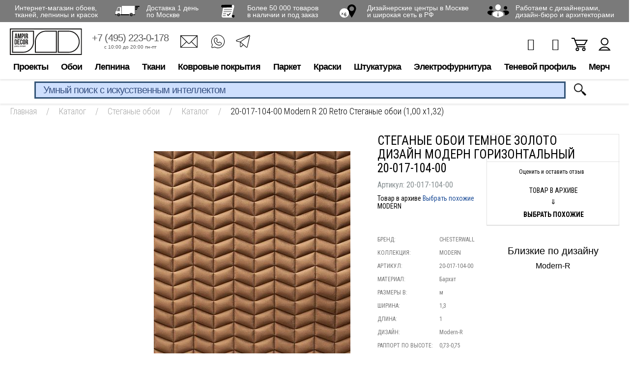

--- FILE ---
content_type: text/html; charset=UTF-8
request_url: https://www.ampir.ru/catalog/quilted-wallpaper/366437/
body_size: 24671
content:
<!DOCTYPE html>
<html prefix="og: http://ogp.me/ns#" xmlns="http://www.w3.org/1999/xhtml" lang="ru" >
<head>
<link rel="preconnect" href="https://cdn.diginetica.net/">
    <!-- Google Tag Manager -->
    <script data-skip-moving="true">(function (w, d, s, l, i) {
            w[l] = w[l] || [];
            w[l].push({
                'gtm.start':
                    new Date().getTime(), event: 'gtm.js'
            });
            var f = d.getElementsByTagName(s)[0],
                j = d.createElement(s), dl = l != 'dataLayer' ? '&l=' + l : '';
            j.async = true;
            j.src =
                'https://www.googletagmanager.com/gtm.js?id=' + i + dl;
            f.parentNode.insertBefore(j, f);
        })(window, document, 'script', 'dataLayer', 'GTM-N98K3C');</script>
    <!-- End Google Tag Manager -->

    <meta name="google-site-verification" content="N8nsRIMVj837sCDgpasePnV6FrRKLZIW1pd3mD3JgXI"/>

    <meta property="og:title" content="СТЕГАНЫЕ ОБОИ ТЕМНОЕ ЗОЛОТО ДИЗАЙН МОДЕРН ГОРИЗОНТАЛЬНЫЙ 20-017-104-00 — купить в Москве в интернет-магазине Ампир-Декор"/>
    <meta property="og:description" content="СТЕГАНЫЕ ОБОИ ТЕМНОЕ ЗОЛОТО ДИЗАЙН МОДЕРН ГОРИЗОНТАЛЬНЫЙ 20-017-104-00 от CHESTERWALL (товар в архиве) в каталоге Ампир-Декор: описание, характеристики, цены, отзывы"/>
    <meta property="og:image" content="https://www.ampir.ru/upload/iblock/17e/17eec420666e68bf4f8e2c40efa261da.jpeg"/>
    <meta property="og:image:width" content="700"/>
    <meta property="og:image:height" content="700"/>
    <meta property="og:type" content="product"/>
    <meta property="og:url" content="https://www.ampir.ru/catalog/quilted-wallpaper/366437/"/>
    <meta property="og:site_name" content="Ампир Декор" />

    <meta charset="utf-8">
<link rel="icon" href="https://www.ampir.ru/favicon.svg" type="image/svg+xml">
    <title>СТЕГАНЫЕ ОБОИ ТЕМНОЕ ЗОЛОТО ДИЗАЙН МОДЕРН ГОРИЗОНТАЛЬНЫЙ 20-017-104-00 — купить в Москве в интернет-магазине Ампир-Декор</title>
    <meta http-equiv="Content-Type" content="text/html; charset=UTF-8" />
<meta name="robots" content="index, follow" />
<meta name="description" content="СТЕГАНЫЕ ОБОИ ТЕМНОЕ ЗОЛОТО ДИЗАЙН МОДЕРН ГОРИЗОНТАЛЬНЫЙ 20-017-104-00 от CHESTERWALL (товар в архиве) в каталоге Ампир-Декор: описание, характеристики, цены, отзывы" />
<link rel="canonical" href="https://www.ampir.ru/catalog/quilted-wallpaper/366437/" />
<script data-skip-moving="true">(function(w, d, n) {var cl = "bx-core";var ht = d.documentElement;var htc = ht ? ht.className : undefined;if (htc === undefined || htc.indexOf(cl) !== -1){return;}var ua = n.userAgent;if (/(iPad;)|(iPhone;)/i.test(ua)){cl += " bx-ios";}else if (/Windows/i.test(ua)){cl += ' bx-win';}else if (/Macintosh/i.test(ua)){cl += " bx-mac";}else if (/Linux/i.test(ua) && !/Android/i.test(ua)){cl += " bx-linux";}else if (/Android/i.test(ua)){cl += " bx-android";}cl += (/(ipad|iphone|android|mobile|touch)/i.test(ua) ? " bx-touch" : " bx-no-touch");cl += w.devicePixelRatio && w.devicePixelRatio >= 2? " bx-retina": " bx-no-retina";if (/AppleWebKit/.test(ua)){cl += " bx-chrome";}else if (/Opera/.test(ua)){cl += " bx-opera";}else if (/Firefox/.test(ua)){cl += " bx-firefox";}ht.className = htc ? htc + " " + cl : cl;})(window, document, navigator);</script>


<link href="https://www.ampir.ru/bitrix/js/ui/design-tokens/dist/ui.design-tokens.css?172545131826358" type="text/css"  rel="stylesheet" />
<link href="https://www.ampir.ru/bitrix/js/ui/fonts/opensans/ui.font.opensans.css?16672861252555" type="text/css"  rel="stylesheet" />
<link href="https://www.ampir.ru/bitrix/js/main/popup/dist/main.popup.bundle.css?175729898131694" type="text/css"  rel="stylesheet" />
<link href="https://www.ampir.ru/bitrix/cache/css/s1/ampir/page_7f1296cbb89de04673214b88cf2c8fcf/page_7f1296cbb89de04673214b88cf2c8fcf_v1.css?175729917141244" type="text/css"  rel="stylesheet" />
<link href="https://www.ampir.ru/bitrix/cache/css/s1/ampir/template_52ba0e63515decf8a04c456af736b77e/template_52ba0e63515decf8a04c456af736b77e_v1.css?1757299170617210" type="text/css"  data-template-style="true" rel="stylesheet" />







            <meta name="viewport" content="width=device-width, initial-scale=1, maximum-scale=1, user-scalable=no">
        <meta name='yandex-verification' content='4cc4380c46b088bc'/>
    <meta name="google-site-verification" content="K2ZqX_jiVy4eLCT4_6ohsUvLUs2Gief1NIb8dX57M60"/>
    <meta name="p:domain_verify" content="c04559e7d4126854dea454265d783a1c"/>

    <!--[if IE 8]>
    <meta http-equiv="X-UA-Compatible" content="IE=EmulateIE8"/>
    <![endif]-->
    
                        
            <link href="https://fonts.googleapis.com/css?family=Roboto+Condensed:300,400,400i,700&amp;subset=cyrillic-ext"
              rel="stylesheet" media='all'>
    
    

    <meta name="robots" content="noyaca"/>
	<script type="text/javascript" data-skip-moving="true">
		var digiScript = document.createElement('script');
		digiScript.src = '//cdn.diginetica.net/5746/client.js';
		digiScript.defer = true;
		digiScript.async = true;
		document.head.appendChild(digiScript);
	</script>
</head>
<body class="new_template">
<div id="panel"></div>

<div class="modal__basket"></div>

<!-- Google Tag Manager (noscript) -->
<noscript>
    <iframe src="https://www.googletagmanager.com/ns.html?id=GTM-N98K3C" height="0" width="0"
            style="display:none;visibility:hidden"></iframe>
</noscript>
<!-- End Google Tag Manager (noscript) -->



<!--
				<div id="sbjs_promo_add" style="display: none;"></div>
				?
					-->
    <div class="noclose"></div>
        

    <div class="beneficia__container">
        <div class="beneficia__content">
            <div class="beneficia">
                <div class="beneficia-box">
                    <div><span>Интернет-магазин обоев,<br> тканей, лепнины и красок</span></div>
                    <div><a rel="nofollow" href="https://yandex.ru/maps/213/moscow/house/varshavskoye_shosse_vl248s5/Z04YcwBhSkIFQFtvfXlyc3lmbQ==/?ll=37.570917%2C55.530522&utm_source=share&z=16.58" target="_blank"><span><i class="icon icon-truck"></i></span> <span>Доставка 1 день<br>по Москве</span></a>
                    </div>
                    <div><a href="https://www.ampir.ru/catalog/"><span><i class="icon icon-paper"></i></span> <span>Более 50 000 товаров<br> в наличии и под заказ</span></a>
                    </div>
                    <div><a href="https://www.ampir.ru/shops/"><span><i class="icon icon-pin"></i></span> <span>Дизайнерские центры в Москве<br>и широкая сеть в РФ</span></a>
                    </div>
                    <div><span><i class="icon icon-users"></i></span> <span><a target="_blank" rel="nofollow" href="https://ecosystem.ampir.ru/loyalty">Работаем с дизайнерами,<br> дизайн-бюро и архитекторами</a></span>
                    </div>
                </div>
            </div>
        </div>
    </div>

<header>
    <div class="header__content">
                                <div class="header__container header__container-child">                <div class="container">
                    <div class="head__box-top">
                        <div class="clear"></div>
                      <div class="h-box__container">
                        <div class="h-box-left">
                         <div class="touch-menu">
                          <i></i>
                          <i></i>
                          <i></i>
                         </div>
                         <div class="touch-menu-pc">
                          <i></i>
                          <i></i>
                          <i></i>
                         </div>

                            <div class="logo">
                                <a href="https://www.ampir.ru/">
                                    <img class="logo_img" src="/local/templates/ampir/images/svg/logo.svg" height="40" alt="#">
                                    <img class="fix_header_logo" src="/local/templates/ampir/images/svg/logo-fixed.svg"  alt="#">

                                </a>
                                </div>
                            <ul class="h-box-list xs-hidden">
                                <li class="h__box-list--item">
                                    <a rel="nofollow" href="tel:+74952230178">+7 (495) 223-0-178</a>
                                    <div class="h-box-work">
                                        <div>с 10:00 до 20:00 пн-пт</div>
                                    </div>
                                </li>
                                <li class="mr-0">
                                 <ul class="header__contacts">
                                  <li><a href="mailto:ampir.online@ampir.ru"><i class="icon-f-email" title="E-mail"></i></a></li>
                                  <li><a rel="nofollow" href="https://wa.me/79857902493"><i class="icon-f-whatsapp2" title="WhatsApp"></i></a></li>
                                  <li><a rel="nofollow" href="https://t.me/ampirdecor" target="_blank"><i class="icon-f-tg" title="Telegram"></i></a></li>
                                 </ul>
                                </li>
                            </ul>
                        </div>
                        <!-- /.h-box-left -->

                        <div class="h-box-right">




                          <ul class="h-box-link">
                              <li class="h-item-user js-product-delay-top">
                                                                    <span class="h-item-col" style="display: none">0</span>
                                  <a href="https://www.ampir.ru/personal/delayed/" class="header-btn__kit header-btn__kit-favorites"><i class="fa fa-heart-o" aria-hidden="true"></i></a>
                              </li>
                              <li class="h-item-user js-product-compare-top">
                                                                    <span class="h-item-col" style="display: none">0</span>
                                  <a href="https://www.ampir.ru/catalog/compare/" class="header-btn__kit header-btn__kit-compare"><i class="fa fa-bar-chart" aria-hidden="true"></i></a>
                              </li>
                              
<li class="h-item-basket">
    <a href="https://www.ampir.ru/personal/cart/">
                <i class="i-basket"></i>
    </a>
</li>                              <li class="h-item-user">
                                  <a href="https://www.ampir.ru/personal/"><i class="i-user"></i></a>
                              </li>
                          </ul>



                        </div><!-- /.h-box-right -->
                      </div> <!-- /.h-box__container -->

                    <div class="h-box__bottom h-box__mobile">
                        <a class="h-box__phone" rel="nofollow" href="tel:+74952230178">+7 (495) 223-0-178</a>
                        <span class="search-btn-open search-btn-mobile">
                            <img src="/local/templates/ampir/images/icon-lupa.png" alt="icon-search">
                        </span>
                    </div>

                    </div><!-- /.head__box-top -->

                </div><!-- /.container -->
                <div class="head__box-bottom">
                    <!--start_top_menu-->
                    <ul class="nav xs-hidden">
	<li class="item-parent nav-item"><a rel="nofollow" href="">Проекты</a>
	<div class="dropdown__box">
		<ul class="drop__menu">
			<li class="item-child"><a rel="nofollow" href="https://ecosystem.ampir.ru" target="_blank">Экосистема Ампир Декор</a></li>
			<li class="item-child"><a href="https://www.ampir.ru/shops/">Салоны</a></li>
			<li class="item-child"><a rel="nofollow" href="https://www.ampir.ru/blog/" target="_blank">Блог</a></li>
			<li class="item-child"><a rel="nofollow" href="http://poshiv.ampir.ru" target="_blank">Пошив</a></li>
			<li class="item-child"><a rel="nofollow" href="https://www.ampir.ru/profi/" target="_blank">Профи</a></li>
			<li class="item-child"><a rel="nofollow" href="https://ecosystem.ampir.ru/moodbox" target="_blank">MoodBox</a> </li>
		</ul>
		 <!-- /.drop__menu -->
	</div>
	 <!-- /.dropdown__box --> </li>
	<li class="item-parent nav-item"><a href="https://www.ampir.ru/catalog/oboi/">Обои</a>
	<div class="dropdown__box">
		<ul class="drop__menu">
			<li class="item-child"><a href="https://www.ampir.ru/catalog/oboi/">Бренды</a>
			<div class="child-menu child-menu-brand pb-0">
				<ul class="child-menu-v2">
					<li><a rel="nofollow" href="https://www.ampir.ru/brands/ampir-decor/">Ampir Decor</a></li>
					<li><a rel="nofollow" href="https://www.ampir.ru/brands/affresco/">Affresco</a></li>
					<li><a rel="nofollow" href="https://www.ampir.ru/brands/arte/">ARTE</a></li>
					<li><a href="https://www.ampir.ru/brands/rasch/">Bauhaus</a></li>
					<li><a rel="nofollow" href="https://www.ampir.ru/brands/calcutta/">Calcutta</a></li>
					<li><a rel="nofollow" href="https://www.ampir.ru/brands/chelsea-decor-wallpapers/">Chelsea Decor Wallpapers</a> </li>
					<li><a rel="nofollow" href="https://www.ampir.ru/brands/greenwall/">Greenwall</a></li>
					<li><a rel="nofollow" href="https://www.ampir.ru/brands/guy-masureel/">Guy Masureel</a></li>
					<li><a rel="nofollow" href="https://www.ampir.ru/brands/masureel/">Masureel</a></li>
					<li><a rel="nofollow" href="https://www.ampir.ru/brands/harlequin/">Harlequin</a></li>
					<li><a rel="nofollow" href="https://www.ampir.ru/brands/hookedonwalls/">Hookedonwalls</a></li>
				</ul>
				<ul class="child-menu-v2">
					<li><a rel="nofollow" href="https://www.ampir.ru/catalog/oboi/?arrFilter_303_2339641214=Y&set_filter=Y">iD Wall</a></li>
					<li><a rel="nofollow" href="https://www.ampir.ru/brands/khroma/">Khroma</a></li>
					<li><a rel="nofollow" href="https://www.ampir.ru/brands/khroma-zoom/">Khroma Zoom</a></li>
					<li><a rel="nofollow" href="https://www.ampir.ru/catalog/oboi/?arrFilter_303_3158363477=Y&set_filter=Y">Lincrusta</a> </li>
					<li><a rel="nofollow" href="https://www.ampir.ru/brands/">Loymina</a></li>
					<li><a rel="nofollow" href="https://www.ampir.ru/brands/mallers/">Mallers</a><br>
 </li>
					<li><a rel="nofollow" href="https://www.ampir.ru/brands/morris-co/oboi/">Morris&amp;Co</a></li>
					<li><a rel="nofollow" href="https://www.ampir.ru/brands/omexco/">Omexco</a></li>
					<li><a rel="nofollow" href="https://www.ampir.ru/brands/sanderson/oboi/">Sanderson</a></li>
					<li><a rel="nofollow" href="https://www.ampir.ru/brands/scion/">Scion</a></li>
				</ul>
			</div>
 </li>
			<li class="item-child"><a rel="nofollow" href="https://www.ampir.ru/catalog/oboi/?in-stock=Y&set_filter=Y">В наличии</a> </li>
			<li class="item-child"><a rel="nofollow" href="https://www.ampir.ru/catalog/oboi/?new=Y&set_filter=Y">Новинки</a></li>
			<li class="item-child"><a href="https://www.ampir.ru/catalog/kley-dlya-oboev/">Клей для обоев</a></li>
			<li class="item-child"><a rel="nofollow" >Куда</a>
			<ul class="child-menu">
				<li><a rel="nofollow" href="https://www.ampir.ru/catalog/oboi/_oboi-dlya-kuhni/">В кухню</a>
				<div class="child__box">
					<ul class="child-sub-menu child-sub-list">
						<li><a rel="nofollow" href="https://www.ampir.ru/catalog/oboi/_oboi-dlya-kuhni/vinilovye-oboi-dlya-kuhni/">Виниловые</a> </li>
						<li><a rel="nofollow" href="https://www.ampir.ru/catalog/oboi/_oboi-dlya-kuhni/flizelinovye-oboi-dlya-kuhni/">Флизелиновые</a> </li>
					</ul>
				</div>
 </li>
				<li><a rel="nofollow" href="https://www.ampir.ru/catalog/oboi/_oboi-dlya-spalni/">В спальню</a></li>
				<li><a rel="nofollow" href="https://www.ampir.ru/catalog/oboi/_oboi-dlya-gostinoi/">В гостиную</a></li>
				<li><a rel="nofollow" href="https://www.ampir.ru/catalog/oboi/_oboi-v-koridor/">В коридор</a></li>
				<li><a rel="nofollow" href="https://www.ampir.ru/catalog/oboi/_oboi-dlya-detskoi-komnaty/">В детскую</a>
				<div class="child__box">
					<ul class="child-sub-menu child-sub-list">
						<li><a rel="nofollow" href="https://www.ampir.ru/catalog/oboi/_oboi-dlya-detskoi-komnaty/dlya_malchika/">Для мальчика</a></li>
						<li><a rel="nofollow" href="https://www.ampir.ru/catalog/oboi/_oboi-dlya-detskoi-komnaty/dlya_devochki/">Для девочки</a></li>
						<li><a rel="nofollow" href="https://www.ampir.ru/catalog/oboi/_oboi-dlya-podrostkovoi-komnaty/">Для подростков</a></li>
						<li><a rel="nofollow" href="https://www.ampir.ru/catalog/oboi/_oboi-dlya-detskoi-komnaty/flizelinovye-oboi-v-detskuyu/">Флизелиновые</a> </li>
						<li><a rel="nofollow" href="https://www.ampir.ru/catalog/oboi/_oboi-dlya-detskoi-komnaty/vinilovye-oboi-v-detskuyu/">Виниловые</a> </li>
						<li><a rel="nofollow" href="https://www.ampir.ru/catalog/oboi/_oboi-dlya-detskoi-komnaty/bumazhnye-oboi-dlya-detskoi-komnaty/">Бумажные</a> </li>
					</ul>
				</div>
 </li>
				<li><a rel="nofollow" href="https://www.ampir.ru/catalog/oboi/_oboi-dlya-zala/">В зал</a></li>
				<li><a rel="nofollow" href="https://www.ampir.ru/catalog/oboi/_oboi-dlya-vannoj/">В ванную</a></li>
			</ul>
 </li>
			<li class="item-child"><a rel="nofollow" >По материалу</a>
			<ul class="child-menu">
				<li><a rel="nofollow" href="https://www.ampir.ru/catalog/oboi/_vinilovye-oboi/">Виниловые</a></li>
				<li><a rel="nofollow" href="https://www.ampir.ru/catalog/oboi/_flizelinovye-oboi/">Флизелиновые</a></li>
				<li><a rel="nofollow" href="https://www.ampir.ru/catalog/oboi/_bumazhnye-oboi/">Бумажные</a></li>
				<li><a rel="nofollow" href="https://www.ampir.ru/catalog/oboi/_tkanevye-oboi/">Текстильные</a></li>
				<li><a rel="nofollow" href="https://www.ampir.ru/catalog/oboi/_bambukovye-oboi/">Бамбуковые</a></li>
				<li><a rel="nofollow" href="https://www.ampir.ru/catalog/oboi/_shelkovye-oboi/">Шелковые</a></li>
			</ul>
 </li>
			<li class="item-child"><a rel="nofollow" >По цвету</a>
			<ul class="child-menu">
				<li><a rel="nofollow" href="https://www.ampir.ru/catalog/oboi/_chernye-oboi/">Черные</a></li>
				<li><a rel="nofollow" href="https://www.ampir.ru/catalog/oboi/_belye-oboi-dlya-sten/">Белые</a></li>
				<li><a rel="nofollow" href="https://www.ampir.ru/catalog/oboi/_cherno-belye-oboi-dlya-sten/">Черно белые</a></li>
				<li><a rel="nofollow" href="https://www.ampir.ru/catalog/oboi/_fioletovye-oboi-dlya-sten/">Фиолетовые</a></li>
				<li><a rel="nofollow" href="https://www.ampir.ru/catalog/oboi/_rozovye-oboi-dlya-sten/">Розовые</a></li>
				<li><a rel="nofollow" href="https://www.ampir.ru/catalog/oboi/_zelenye-oboi-dlya-sten/">Зеленые</a></li>
				<li><a rel="nofollow" href="https://www.ampir.ru/catalog/oboi/_serye-oboi-dlya-sten/">Серые</a></li>
				<li><a rel="nofollow" href="https://www.ampir.ru/catalog/oboi/_bezhevye-oboi-dlya-sten/">Желтые</a></li>
				<li><a rel="nofollow" href="https://www.ampir.ru/catalog/oboi/_krasnye-oboi-dlya-sten/">Красные</a></li>
				<li><a rel="nofollow" href="https://www.ampir.ru/catalog/oboi/_bezhevye-oboi-dlya-sten/">Бежевые</a></li>
				<li><a rel="nofollow" href="https://www.ampir.ru/catalog/oboi/_sinie-oboi-dlya-sten/">Синие</a></li>
				<li><a rel="nofollow" href="https://www.ampir.ru/catalog/oboi/_golubye-oboi-dlya-sten/">Голубые</a></li>
				<li><a rel="nofollow" href="https://www.ampir.ru/catalog/oboi/_sirenevye-oboi-dlya-sten/">Сиреневые</a></li>
				<li><a rel="nofollow" href="https://www.ampir.ru/catalog/oboi/_oranzhevye-oboi-dlya-sten/">Оранжевые</a></li>
				<li><a rel="nofollow" href="https://www.ampir.ru/catalog/oboi/_zolotye-oboi-v-interere/">Золотые</a></li>
			</ul>
 </li>
			<li class="item-child"><a rel="nofollow" >С рисунком</a>
			<ul class="child-menu">
				<li><a rel="nofollow" href="https://www.ampir.ru/catalog/oboi/_oboi-v-kletku/">В клетку</a></li>
				<li><a rel="nofollow" href="https://www.ampir.ru/catalog/oboi/_oboi-v-polosku/">В полоску</a></li>
				<li><a rel="nofollow" href="https://www.ampir.ru/catalog/oboi/_geometricheskye-oboi/">Геометрия</a></li>
				<li><a rel="nofollow" href="https://www.ampir.ru/catalog/oboi/_oboi-s-uzorami-dlya-sten/">Узоры</a></li>
				<li><a rel="nofollow" href="https://www.ampir.ru/catalog/oboi/_animals-oboi/">С животными</a></li>
				<li><a rel="nofollow" href="https://www.ampir.ru/catalog/oboi/_abstraknye-oboi/">Абстракция</a></li>
				<li><a rel="nofollow" href="https://www.ampir.ru/catalog/oboi/_oboi-dlya-sten-s-cvetami/">Цветы</a></li>
				<li><a rel="nofollow" href="https://www.ampir.ru/catalog/oboi/_v-goroshek-oboi/">В горошек</a></li>
				<li><a rel="nofollow" href="https://www.ampir.ru/catalog/oboi/_s-pticami-oboi/">С птицами</a></li>
				<li><a rel="nofollow" href="https://www.ampir.ru/catalog/oboi/_s-krupnym-risunkom-oboi/">С крупным рисунком</a></li>
				<li><a rel="nofollow" href="https://www.ampir.ru/catalog/oboi/_oboi-s-uzorami-dlya-sten/oboi-s-rastitelnym-uzorom/">С растительным узором</a></li>
				<li><a rel="nofollow" href="https://www.ampir.ru/catalog/oboi/_oboi-s-uzorami-dlya-sten/oboi-s-melkim-uzorom/">С мелким рисунком</a></li>
			</ul>
 </li>
			<li class="item-child"><a rel="nofollow" >По стилю</a>
			<ul class="child-menu child-menu__grid child-menu__grid-3 item-width__230 pb-0">
				<ul class="child-menu-v2">
					<li><a rel="nofollow" href="https://www.ampir.ru/catalog/oboi/_odnotonnye-oboi-dlya-sten/">Однотонные</a></li>
					<li><a rel="nofollow" href="https://www.ampir.ru/catalog/oboi/_oboi-klassicheskie/">Классический</a></li>
					<li><a rel="nofollow" href="https://www.ampir.ru/catalog/oboi/_oboi-pod-kozhu/">Под кожу</a></li>
					<li><a rel="nofollow" href="https://www.ampir.ru/catalog/oboi/_derevyannye-oboi/">Под дерево</a></li>
					<li><a rel="nofollow" href="https://www.ampir.ru/catalog/oboi/_panno-na-stenu/">Панно</a></li>
					<li><a rel="nofollow" href="https://www.ampir.ru/catalog/oboi/_fotooboi/dizajnerskie-fotooboi/">Дизайнерские</a> </li>
					<li><a rel="nofollow" href="https://www.ampir.ru/catalog/oboi/_velvet-oboi/">Бархатные</a></li>
					<li><a rel="nofollow" href="https://www.ampir.ru/catalog/oboi/_damask-oboi/">Дамаск</a></li>
					<li><a rel="nofollow" href="https://www.ampir.ru/catalog/oboi/_perlamutrovye-oboi-dlya-sten/">Перламутровые</a> </li>
					<li><a rel="nofollow" href="https://www.ampir.ru/catalog/oboi/_leopardovye-oboi-dlya-sten/">Леопардовые</a></li>
					<li><a rel="nofollow" href="https://www.ampir.ru/catalog/oboi/_oboi-pod-plitku/">Плитки</a></li>
					<li><a rel="nofollow" href="https://www.ampir.ru/catalog/oboi/_svetlye-oboi-dlya-sten/">Светлые</a></li>
					<li><a rel="nofollow" href="https://www.ampir.ru/catalog/oboi/_vintazhnye-oboi-dlya-sten/">Ретро</a></li>
					<li><a rel="nofollow" href="https://www.ampir.ru/catalog/oboi/_oboi-vostochnyj/">Восточный</a></li>
					<li><a rel="nofollow" href="https://www.ampir.ru/catalog/oboi/_oboi-suzetnye/">С сюжетом</a></li>
					<li><a rel="nofollow" href="https://www.ampir.ru/catalog/oboi/_oboi-freski/">Фрески</a></li>
					<li><a rel="nofollow" href="https://www.ampir.ru/catalog/oboi/_oboi-anglijskij/">Анлийский</a></li>
					<li><a rel="nofollow" href="https://www.ampir.ru/catalog/oboi/_imitacija-tkani-oboi/">Имитация ткани</a></li>
					<li><a rel="nofollow" href="https://www.ampir.ru/catalog/oboi/_oboi-dvorcovyj/">Дворцовый</a></li>
					<li><a rel="nofollow" href="https://www.ampir.ru/catalog/oboi/_oboi-v-yaponskom-stile/">Японский</a></li>
					<li><a rel="nofollow" href="https://www.ampir.ru/catalog/oboi/_oboi-peisli/">Пейсли</a></li>
					<li><a rel="nofollow" href="https://www.ampir.ru/catalog/oboi/_imitacija-bambuka-oboi/">Имитация бамбука</a> </li>
					<li><a rel="nofollow" href="https://www.ampir.ru/catalog/oboi/_oboi-amerikanskij/">Американский</a></li>
					<li><a rel="nofollow" href="https://www.ampir.ru/catalog/oboi/_oboi-v-stile-kantri/">Кантри</a></li>
					<li><a rel="nofollow" href="https://www.ampir.ru/catalog/oboi/_oboi-loft/">Лофт</a></li>
					<li><a rel="nofollow" href="https://www.ampir.ru/catalog/oboi/_oboi-pod-kamen/">Камень</a></li>
					<li><a rel="nofollow" href="https://www.ampir.ru/catalog/oboi/_gladkie_oboi/">Гладкие</a></li>
					<li><a rel="nofollow" href="https://www.ampir.ru/catalog/oboi/_oboi-italjanskij/">Итальянский</a></li>
					<li><a rel="nofollow" href="https://www.ampir.ru/catalog/oboi/_oboi-iz-bisera/">С бисером</a></li>
					<li><a rel="nofollow" href="https://www.ampir.ru/catalog/oboi/_oboi-shelkografiya/">Шелкография</a></li>
				</ul>
			</ul>
 </li>
			<li class="item-child"><a rel="nofollow" >Страна</a>
			<ul class="child-menu">
				<li><a rel="nofollow" href="https://www.ampir.ru/catalog/oboi/_anglijskie_oboi/">Англия</a></li>
				<li><a rel="nofollow" href="https://www.ampir.ru/catalog/oboi/_italyanskie-oboi/">Италия</a></li>
				<li><a rel="nofollow" href="https://www.ampir.ru/catalog/oboi/_kitayskie-oboi/">Китай</a></li>
				<li><a rel="nofollow" href="https://www.ampir.ru/catalog/oboi/_belgijskie-oboi/">Бельгия</a></li>
				<li><a rel="nofollow" href="https://www.ampir.ru/catalog/oboi/_francuzkie-oboi/">Франция</a></li>
				<li><a rel="nofollow" href="https://www.ampir.ru/catalog/oboi/_amerikanskie-oboi/">США</a></li>
				<li><a rel="nofollow" href="https://www.ampir.ru/catalog/oboi/_polskie-oboi/">Польша</a></li>
				<li><a rel="nofollow" href="https://www.ampir.ru/catalog/oboi/_gollandskie-oboi/">Нидерланды</a></li>
				<li><a rel="nofollow" href="https://www.ampir.ru/catalog/oboi/_nemetskie-oboi/">Германия</a></li>
			</ul>
 </li>
			<li class="item-child"><a href="https://www.ampir.ru/brands/rasch/bauhaus/">Обои под покраску</a></li>
			<li class="item-child"><a rel="nofollow" href="https://www.ampir.ru/catalog/oboi/_fotooboi/">Фотообои</a>
			<ul class="child-menu">
				<li><a rel="nofollow" href="https://www.ampir.ru/catalog/oboi/_fotooboi/vinilovye-fotoboi/">Виниловые</a></li>
				<li><a rel="nofollow" href="https://www.ampir.ru/catalog/oboi/_fotooboi/flizelinovye-fotooboi/">Флизелиновые</a> </li>
				<li><a rel="nofollow" href="https://www.ampir.ru/catalog/oboi/_fotooboi/fotooboi-priroda/">Природа</a></li>
				<li><a rel="nofollow" href="https://www.ampir.ru/catalog/oboi/_fotooboi/fotooboi-priroda/">3D</a></li>
				<li><a rel="nofollow" href="https://www.ampir.ru/catalog/oboi/_fotooboi/cherno-belye-fotooboi/">Черно-белые</a></li>
				<li><a rel="nofollow" href="https://www.ampir.ru/catalog/oboi/_fotooboi/foto-oboi-more/">Море</a></li>
				<li><a rel="nofollow" href="https://www.ampir.ru/catalog/oboi/_fotooboi/fotooboi-cvety/">Цветы</a></li>
			</ul>
 </li>
			<li class="item-child"><a rel="nofollow" href="https://www.ampir.ru/catalog/oboi/_3d-oboi-dlya-sten/">С 3D эффектом</a></li>
			<li class="item-child"><a rel="nofollow" href="https://www.ampir.ru/catalog/oboi/_besshovnye-oboi/">Бесшовные</a>
			<ul class="child-menu">
				<li><a rel="nofollow" href="https://www.ampir.ru/catalog/oboi/_metraznye-besshovnye-oboi/">Метражные</a></li>
			</ul>
 </li>
			<li class="item-child"><a rel="nofollow" href="https://www.ampir.ru/catalog/oboi/_moyushhiesya-oboi/">Моющиеся</a></li>
			<li class="item-child"><a rel="nofollow" >Подборки</a>
			<ul class="child-menu">
				<li><a rel="nofollow" href="https://www.ampir.ru/catalog/oboi/_tkanevye-oboi/besshovnye-tekstilnye-oboi/">Бесшовные текстильные</a></li>
				<li><a rel="nofollow" href="https://www.ampir.ru/catalog/oboi/_tkanevye-oboi/tekstilnye-oboi-italiya/">Текстильные Италия</a></li>
				<li><a rel="nofollow" href="https://www.ampir.ru/catalog/oboi/_originalnye-oboi/">Необычные</a></li>
				<li><a rel="nofollow" href="https://www.ampir.ru/catalog/oboi/_elitnye-oboi/">Элитные</a></li>
				<li><a rel="nofollow" href="https://www.ampir.ru/catalog/oboi/_krasivye-oboi-dlya-sten/">Красивые</a></li>
				<li><a rel="nofollow" href="https://www.ampir.ru/catalog/oboi/_oboi-dlya-kuhni/vinilovye-oboi-dlya-kuhni/">Виниловые для кухни</a></li>
				<li><a rel="nofollow" href="https://www.ampir.ru/catalog/oboi/_oboi-dlya-kuhni/flizelinovye-oboi-dlya-kuhni/">Флизелиновые для кухни</a></li>
			</ul>
 </li>
		</ul>
		 <!-- /.drop__menu -->
	</div>
	 <!-- /.dropdown__box --> </li>
	<li class="item-parent nav-item"><a href="https://www.ampir.ru/catalog/lepnina/">Лепнина</a>
	<div class="dropdown__box">
		<ul class="drop__menu">
			<li class="item-child"><a href="https://www.ampir.ru/catalog/lepnina/?arrFilter_303_3425957878=Y&set_filter=Y">Mallers</a>
			<div class="child-menu child-menu-brand pb-0">
				<ul class="child-menu-v2">
					<li><a rel="nofollow" href="https://www.ampir.ru/catalog/lepnina/?arrFilter_283_938503525=Y&arrFilter_287_3768148590=Y&set_filter=Y">Плинтусы</a> </li>
					<li><a rel="nofollow" href="https://www.ampir.ru/catalog/lepnina/?arrFilter_283_938503525=Y&arrFilter_287_2320018556=Y&set_filter=Y">Карнизы</a> </li>
					<li><a rel="nofollow" href="https://www.ampir.ru/catalog/lepnina/?arrFilter_283_938503525=Y&arrFilter_287_3881396040=Y&set_filter=Y">Молдинги</a> </li>
					<li><a rel="nofollow" href="https://www.ampir.ru/catalog/lepnina/390075/">Клей</a></li>
				</ul>
			</div>
 </li>
			<li class="item-child"><a rel="nofollow" href="https://www.ampir.ru/brands/orac-decor/">Orac Decor</a></li>
			<li class="item-child"><a rel="nofollow" href="https://www.ampir.ru/brands/hiwood/">HiWood</a><br>
 </li>
			<li class="item-child"><a rel="nofollow" href="https://www.ampir.ru/brands/evroplast/">Европласт</a>
			<hr>
 </li>
			<li class="item-child"><a rel="nofollow" href="https://www.ampir.ru/catalog/lepnina/?arrFilter_287_3768148590=Y&arrFilter_287_4216462029=Y&set_filter=Y">Плинтусы</a> </li>
			<li class="item-child"><a rel="nofollow" href="https://www.ampir.ru/catalog/lepnina/?arrFilter_287_2320018556=Y&arrFilter_287_4286246776=Y&set_filter=Y">Карнизы</a> </li>
			<li class="item-child"><a href="https://www.ampir.ru/catalog/paneli/">Панели</a></li>
			<li class="item-child"><a rel="nofollow" href="https://www.ampir.ru/catalog/lepnina/?in-stock=Y&set_filter=Y">В наличии</a> </li>
			<li class="item-child"><a rel="nofollow" href="https://www.ampir.ru/catalog/lepnina/?new=Y&set_filter=Y">Новинки</a></li>
			<li class="item-child"><a rel="nofollow" href="https://www.ampir.ru/catalog/lepnina/?hit=Y&set_filter=Y">Хиты продаж</a></li>
			<li class="item-child"><a rel="nofollow" href="https://www.ampir.ru/catalog/lepnina/_klej-dlya-poliuretana/">Клей для лепнины</a></li>
		</ul>
		 <!-- /.drop__menu -->
	</div>
	 <!-- /.dropdown__box --> </li>
	<li class="item-parent nav-item"><a href="https://www.ampir.ru/catalog/tkani/">Ткани</a>
	<div class="dropdown__box">
		<ul class="drop__menu">
			<li class="item-child"><a rel="nofollow" >Бренды</a>
			<div class="child-menu child-menu-brand pb-0">
				<ul class="child-menu-v2">
					<li><a rel="nofollow" href="https://www.ampir.ru/brands/5-avenyu/">5 Авеню</a></li>
					<li><a rel="nofollow" href="https://www.ampir.ru/brands/ado/">ADO</a></li>
					<li><a rel="nofollow" href="https://www.ampir.ru/brands/ampir-decor/tkani//">Ampir Decor</a></li>
					<li><a rel="nofollow" href="https://www.ampir.ru/brands/khroma/tkani/">Khroma</a></li>
					<li><a rel="nofollow" href="https://www.ampir.ru/brands/guy-masureel/tkani/">Guy Masureel</a></li>
					<li><a rel="nofollow" href="https://www.ampir.ru/brands/sanderson/tkani/">Sanderson</a></li>
				</ul>
				<ul class="child-menu-v2">
					<li><a rel="nofollow" href="https://www.ampir.ru/brands/morris-co/tkani/">Morris&amp;Co</a></li>
					<li><a rel="nofollow" href="https://www.ampir.ru/brands/zimmer_rohde/">Zimmer+Rohde</a></li>
				</ul>
			</div>
 </li>
			<li class="item-child"><a rel="nofollow" href="https://www.ampir.ru/catalog/tkani/?new=Y&set_filter=Y">Новинки</a></li>
			<li class="item-child"><a rel="nofollow" >По стилю/рисунку</a>
			<div class="child-menu child-menu-brand pb-0">
				<ul class="child-menu-v2">
					<li><a rel="nofollow" href="https://www.ampir.ru/catalog/tkani/_tkani/klassika/">Классика</a></li>
					<li><a rel="nofollow" href="https://www.ampir.ru/catalog/tkani/_tkani/kletka/">Клетка</a></li>
					<li><a rel="nofollow" href="https://www.ampir.ru/catalog/tkani/_tkani/melkij_risunok/">Мелкий рисунк</a></li>
					<li><a rel="nofollow" href="https://www.ampir.ru/catalog/tkani/_tkani/melkij_uzor/">Мелкий узор</a></li>
					<li><a rel="nofollow" href="https://www.ampir.ru/catalog/tkani/_tkani/pastoral_syuzhet/">Сюжетные</a></li>
					<li><a rel="nofollow" href="https://www.ampir.ru/catalog/tkani/_tkani/rastitelnyj/">Растительный орнамент</a> </li>
					<li><a rel="nofollow" href="https://www.ampir.ru/catalog/tkani/_tkani/s_ornamentom/">Орнамент</a></li>
					<li><a rel="nofollow" href="https://www.ampir.ru/catalog/tkani/_tkani/uzor/">Узоры</a></li>
					<li><a rel="nofollow" href="https://www.ampir.ru/catalog/tkani/_tkani/ogurcy_pejsli/">С рисунком огурцов пейсли</a></li>
					<li><a rel="nofollow" href="https://www.ampir.ru/catalog/tkani/_tkani/biser/">Бисер</a></li>
					<li><a rel="nofollow" href="https://www.ampir.ru/catalog/tkani/_kruzhevo/">Кружево</a></li>
					<li><a rel="nofollow" href="https://www.ampir.ru/catalog/tkani/_tkani/odnotonnyj/">Однотонные</a></li>
					<li><a rel="nofollow" href="https://www.ampir.ru/catalog/tkani/_tkani-s-etnicheskim-risunkom/">Этнический рисунок</a></li>
				</ul>
				<ul class="child-menu-v2">
					<li><a rel="nofollow" href="https://www.ampir.ru/catalog/tkani/_tkani-damask/">Дамаск</a></li>
					<li><a rel="nofollow" href="https://www.ampir.ru/catalog/tkani/_gladkie-tkani/">Гладкие</a></li>
					<li><a rel="nofollow" href="https://www.ampir.ru/catalog/tkani/_relefnye-tkani/">Рельефные</a></li>
					<li><a rel="nofollow" href="https://www.ampir.ru/catalog/tkani/_tkani-s-printom/">Принт</a></li>
					<li><a rel="nofollow" href="https://www.ampir.ru/catalog/tkani/_tkani-s-vyshivkoy/">Вышивка</a></li>
					<li><a rel="nofollow" href="https://www.ampir.ru/catalog/tkani/_tkani/abstraktnyj/">Абстрактные</a></li>
					<li><a rel="nofollow" href="https://www.ampir.ru/catalog/tkani/_tkani/geometriya/">Геометрия</a></li>
					<li><a rel="nofollow" href="https://www.ampir.ru/catalog/tkani/_tkani/zhivotnyj/">Животные</a></li>
					<li><a rel="nofollow" href="https://www.ampir.ru/catalog/tkani/_tkani/morskoj/">Морская тематика</a></li>
					<li><a rel="nofollow" href="https://www.ampir.ru/catalog/tkani/_tkani/poloska/">Полоски</a></li>
					<li><a rel="nofollow" href="https://www.ampir.ru/catalog/tkani/_cvetochnyj/">Цветочные</a></li>
					<li><a rel="nofollow" href="https://www.ampir.ru/catalog/tkani/_tkani-s-uzorom/">Узоры</a></li>
					<li><a rel="nofollow" href="https://www.ampir.ru/catalog/tkani/_vual/">Вуаль</a></li>
				</ul>
			</div>
 </li>
			<li class="item-child"><a rel="nofollow" >По назначению</a>
			<ul class="child-menu">
				<li><a rel="nofollow" href="https://www.ampir.ru/catalog/tkani/_parternaya/">Портьерные для штор</a></li>
				<li><a rel="nofollow" href="https://www.ampir.ru/catalog/tkani/_tkani/obivochnaya/">Обивочные</a></li>
				<li><a rel="nofollow" href="https://www.ampir.ru/catalog/tkani/_universalnaya/">Универсальные</a></li>
				<li><a rel="nofollow" href="https://www.ampir.ru/catalog/tkani/_podkladka/">Подкладочные</a></li>
			</ul>
 </li>
			<li class="item-child"><a rel="nofollow" >Цвет</a>
			<div class="child-menu child-menu-brand pb-0">
				<ul class="child-menu-v2">
					<li><a rel="nofollow" href="https://www.ampir.ru/catalog/tkani/_bezhevye-tkani/">Бежевые</a></li>
					<li><a rel="nofollow" href="https://www.ampir.ru/catalog/tkani/_belye-tkani/">Белые</a></li>
					<li><a rel="nofollow" href="https://www.ampir.ru/catalog/tkani/_biryuzovye-tkani/">Бирюзовые</a></li>
					<li><a rel="nofollow" href="https://www.ampir.ru/catalog/tkani/_bordovye-tkani/">Бордовые</a></li>
					<li><a rel="nofollow" href="https://www.ampir.ru/catalog/tkani/_golubye-tkani/">Голубые</a></li>
					<li><a rel="nofollow" href="https://www.ampir.ru/catalog/tkani/_zhyeltye-tkani/">Жёлтые</a></li>
					<li><a rel="nofollow" href="https://www.ampir.ru/catalog/tkani/_zelyenye-tkani/">Зелёные</a></li>
					<li><a rel="nofollow" href="https://www.ampir.ru/catalog/tkani/_tkani-tsveta-zoloto/">Золотые</a></li>
					<li><a rel="nofollow" href="https://www.ampir.ru/catalog/tkani/_korichnevye-tkani/">Коричневые</a></li>
				</ul>
				<ul class="child-menu-v2">
					<li><a rel="nofollow" href="https://www.ampir.ru/catalog/tkani/_krasnye-tkani/">Красные</a></li>
					<li><a rel="nofollow" href="https://www.ampir.ru/catalog/tkani/_lilovye-tkani/">Лиловые</a></li>
					<li><a rel="nofollow" href="https://www.ampir.ru/catalog/tkani/_oranzhevye-tkani/">Оранжевые</a></li>
					<li><a rel="nofollow" href="https://www.ampir.ru/catalog/tkani/_rozovye-tkani/">Розовые</a></li>
					<li><a rel="nofollow" href="https://www.ampir.ru/catalog/tkani/_tkani-tsveta-serebro/">Серебряные</a></li>
					<li><a rel="nofollow" href="https://www.ampir.ru/catalog/tkani/_serye-tkani/">Серые</a></li>
					<li><a rel="nofollow" href="https://www.ampir.ru/catalog/tkani/_sinie-tkani/">Синие</a></li>
					<li><a rel="nofollow" href="https://www.ampir.ru/catalog/tkani/_chyernye-tkani/">Чёрные</a></li>
					<li><a rel="nofollow" href="https://www.ampir.ru/catalog/tkani/_tsvetnye-tkani/">Цветные</a></li>
				</ul>
			</div>
 </li>
			<li class="item-child"><a rel="nofollow" >Материал</a>
			<div class="child-menu child-menu-brand pb-0">
				<ul class="child-menu-v2">
					<li><a rel="nofollow" href="https://www.ampir.ru/catalog/tkani/_flizelinovye-tkani/">Флизелин</a></li>
					<li><a rel="nofollow" href="https://www.ampir.ru/catalog/tkani/_tkan-poliester/">Полиэстер</a></li>
					<li><a rel="nofollow" href="https://www.ampir.ru/catalog/tkani/_organza/">Органза</a></li>
					<li><a rel="nofollow" href="https://www.ampir.ru/catalog/tkani/_viskoza/">Вискоза</a></li>
					<li><a rel="nofollow" href="https://www.ampir.ru/catalog/tkani/_trevira/">Тревира</a></li>
					<li><a rel="nofollow" href="https://www.ampir.ru/catalog/tkani/_shenil/">Шенил</a></li>
					<li><a rel="nofollow" href="https://www.ampir.ru/catalog/tkani/_blekaut/">Блэкаут</a></li>
					<li><a rel="nofollow" href="https://www.ampir.ru/catalog/tkani/_tafta/">Тафт</a></li>
					<li><a rel="nofollow" href="https://www.ampir.ru/catalog/tkani/_batist/">Батист</a></li>
					<li><a rel="nofollow" href="https://www.ampir.ru/catalog/tkani/_barkhatnye-tkani/">Бархат</a></li>
				</ul>
				<ul class="child-menu-v2">
					<li><a rel="nofollow" href="https://www.ampir.ru/catalog/tkani/_zhakkardovye-tkani/">Жаккард</a></li>
					<li><a rel="nofollow" href="https://www.ampir.ru/catalog/tkani/_lnyanye-tkani/">Лён</a></li>
					<li><a rel="nofollow" href="https://www.ampir.ru/catalog/tkani/_sinteticheskii/">Синтетика</a></li>
					<li><a rel="nofollow" href="https://www.ampir.ru/catalog/tkani/_smesovii/">Смесовые</a></li>
					<li><a rel="nofollow" href="https://www.ampir.ru/catalog/tkani/_khlopkovye-tkani/">Хлопок</a></li>
					<li><a rel="nofollow" href="https://www.ampir.ru/catalog/tkani/_shyelkovye-tkani/">Шёлк</a></li>
					<li><a rel="nofollow" href="https://www.ampir.ru/catalog/tkani/_sherstyanye-tkani/">Шерсть</a></li>
					<li><a rel="nofollow" href="https://www.ampir.ru/catalog/tkani/_tkani-iz-velyura-floka/">Велюр, флок</a></li>
					<li><a rel="nofollow" href="https://www.ampir.ru/catalog/tkani/_naturalnii/">Натуральные</a></li>
				</ul>
			</div>
 </li>
			<li class="item-child"><a rel="nofollow" >Страна</a>
			<div class="child-menu child-menu-brand pb-0">
				<ul class="child-menu-v2">
					<li><a rel="nofollow" href="https://www.ampir.ru/catalog/tkani/_angliyskie-tkani/">Англия</a></li>
					<li><a rel="nofollow" href="https://www.ampir.ru/catalog/tkani/_belgiyskie-tkani/">Бельгия</a></li>
					<li><a rel="nofollow" href="https://www.ampir.ru/catalog/tkani/_nemetskie-tkani/">Германия</a></li>
					<li><a rel="nofollow" href="https://www.ampir.ru/catalog/tkani/_ispanskie-tkani/">Испания</a></li>
					<li><a href="https://www.ampir.ru/catalog/tkani/_italyanskie-tkani/">Италия</a></li>
					<li><a rel="nofollow" href="https://www.ampir.ru/catalog/tkani/_kitayskie-tkani/">Китай</a></li>
					<li><a rel="nofollow" href="https://www.ampir.ru/catalog/tkani/_indiyskie-tkani/">Индия</a></li>
					<li><a rel="nofollow" href="https://www.ampir.ru/catalog/tkani/_tkan-niderlandy/">Нидерланды</a></li>
				</ul>
				<ul class="child-menu-v2">
					<li><a rel="nofollow" href="https://www.ampir.ru/catalog/tkani/_tkani/novaya_zelandiya/">Новая Зеландия</a></li>
					<li><a rel="nofollow" href="https://www.ampir.ru/catalog/tkani/_tkani-tayvan/">Тайвань</a></li>
					<li><a rel="nofollow" href="https://www.ampir.ru/catalog/tkani/_tkani-iz-taylanda/">Тайланд</a></li>
					<li><a rel="nofollow" href="https://www.ampir.ru/catalog/tkani/_turetskie-tkani/">Турецкие ткани</a></li>
					<li><a rel="nofollow" href="https://www.ampir.ru/catalog/tkani/_frantsuzskie-tkani/">Франция</a></li>
					<li><a rel="nofollow" href="https://www.ampir.ru/catalog/tkani/_shveytsarskie-tkani/">Швейцария</a></li>
					<li><a rel="nofollow" href="https://www.ampir.ru/catalog/tkani/_amerikanskie/">США</a></li>
				</ul>
			</div>
 </li>
			<li class="item-child"><a rel="nofollow" href="https://www.ampir.ru/catalog/tkani/_tul/">Тюль</a>
			<ul class="child-menu">
				<li><a rel="nofollow" href="https://www.ampir.ru/catalog/tkani/_tul/tyul-dlya-spalni/">Для спальни</a></li>
				<li><a rel="nofollow" href="https://www.ampir.ru/catalog/tkani/_tul/tyul-dlya-gostinoj/">Для гостиной</a></li>
				<li><a rel="nofollow" href="https://www.ampir.ru/catalog/tkani/_tul/tyul-dlya-kuhni/">Для кухни</a></li>
				<li><a rel="nofollow" href="https://www.ampir.ru/catalog/tkani/_tyul-dlya-zala/">Для зала</a></li>
				<li><a rel="nofollow" href="https://www.ampir.ru/catalog/tkani/_tyul-dlya-detskoj/">Для детской</a></li>
				<li><a rel="nofollow" href="https://www.ampir.ru/catalog/tkani/_tul/belyy-tyul/">Белый тюль</a></li>
			</ul>
 </li>
		</ul>
		 <!-- /.drop__menu -->
	</div>
	 <!-- /.dropdown__box --> </li>
	<li><a href="https://www.ampir.ru/catalog/kovry/">Ковровые покрытия</a></li>
	<li><a href="https://www.ampir.ru/catalog/parketnaya-doska/">Паркет</a></li>
	<li class="item-parent nav-item"><a href="https://www.ampir.ru/catalog/kraski/">Краски</a>
	<div class="dropdown__box">
		<ul class="drop__menu">
			<li class="item-child"><a rel="nofollow" href="https://www.ampir.ru/catalog/kraski/_mallers/">Mallers</a></li>
			<li class="item-child"><a href="https://www.ampir.ru/brands/heritage-by-sikkens/">Heritage by Sikkens</a></li>
			<li class="item-child"><a href="https://www.ampir.ru/brands/luxium-by-dulux/">Luxium by Dulux</a></li>
		</ul>
		 <!-- /.drop__menu -->
	</div>
 </li>
	<li><a href="https://www.ampir.ru/catalog/shtukaturka/">Штукатурка</a></li>
	<li class="item-parent nav-item"><a href="https://www.ampir.ru/catalog/elektrofurnitura/">Электрофурнитура</a>
	<div class="dropdown__box">
		<ul class="drop__menu">
			<li class="item-child"><a rel="nofollow" href="https://www.ampir.ru/brands/l-artisan/">L'artisan</a></li>
			<li class="item-child"><a rel="nofollow" href="https://www.ampir.ru/brands/jung/">Jung</a></li>
			<li class="item-child"><a rel="nofollow" href="https://www.ampir.ru/brands/jasmart/">Jasmart</a></li>
			<li class="item-child"><a rel="nofollow" href="https://www.ampir.ru/brands/werkel/">Werkel</a></li>
			<li class="item-child"><a href="https://www.ampir.ru/brands/elektrostandard/"> Elektrostandart</a></li>
			<li class="item-child"><a href="https://www.ampir.ru/brands/elektrostandard-pro/"> Elektrostandart Pro</a></li>
			<li class="item-child"><a href="https://www.ampir.ru/brands/eurosvet/"> Eurosvet</a></li>
		</ul>
		 <!-- /.drop__menu -->
	</div>
	 <!-- /.dropdown__box --> </li>
	<li><a href="https://www.ampir.ru/brands/decaro/">Теневой профиль</a></li>
	<li><a href="https://www.ampir.ru/catalog/merch/">Мерч</a></li>
</ul>                    <!--end_top_menu-->
                    <!-- <span class="search-btn-open xs-hidden"><i class="icon-search"></i></span> -->

                    <button class="search-btn button search-btn-js"><i class="icon-search"></i></button>
                </div><!-- /.head__box-top -->

                <div class="main-search__static">
                    <div id="mainsearch" class="mainsearch__container head__box-search searchOpen searchOpenTablet">
                    <div class="main-search">
                        <form action="/search/index.php">
                            <input size="15" name="q" id="qplSKIW" value=""
                                    class="search-input field search-suggest search-suggestion" type="text"
                                    autocomplete="off" placeholder="Умный поиск с искусственным интеллектом">
                            <div class="clear-search"></div>
                            <button type="submit" class="search-btn button"><i class="icon-search"></i>
                            </button>
                        </form>
                    </div>
                    </div>
                    <button class="search-btn search-btn__open searchBtnJs"><i class="icon-search"></i>
                </div><!-- /.head__box-search -->


            </div><!-- /.header__container -->
        </div><!-- /.header__content -->


    </header>

<div class="menu__container">
    <div class="menu__content">
        <span class="menu-close"></span>
        <div class="menu__box">
            <ul class="menu">
                
                <li class="mobile-catalog-menu">
                    <a rel="nofollow" href=""><i class="i-cat-service i-cat"></i><span>Проекты и услуги</span></a>
                    <span class="parent-btn parent-lv1"></span>
                    <ul class="sub-menu">
                        <li><a rel="nofollow" href="https://ecosystem.ampir.ru" target="_blank">Экосистема Ампир Декор</a></li>
                        <li><a rel="nofollow" href="https://www.ampir.ru/blog/" target="_blank">Блог</a></li>
                        <li><a rel="nofollow" href="http://poshiv.ampir.ru" target="_blank">Пошив</a></li>
                        <li><a rel="nofollow" href="http://obivka-mebeli.ampir.ru/" target="_blank">Обивка</a></li>
                        <li><a rel="nofollow" href="https://www.ampir.ru/profi/" target="_blank">Профи</a></li>
                        <li><a rel="nofollow" href="https://ecosystem.ampir.ru/moodbox" target="_blank">MoodBox</a></li>
                    </ul>
                </li>
                <li class="mobile-catalog-menu">
                    <a href="https://www.ampir.ru/catalog/oboi/"><i class="i-cat-1 i-cat"></i><span>Обои</span></a>
                    <span class="parent-btn parent-lv1"></span>
                    <ul class="sub-menu">
                        <li>
                            <a rel="nofollow">Бренды</a><span class="parent-btn parent-lv2"></span>
                            <ul class="sub-menu-v2">
                                <li><a rel="nofollow" href="https://www.ampir.ru/brands/ampir-decor/">Ampir Decor</a></li>
                                <li><a rel="nofollow" href="https://www.ampir.ru/brands/affresco/">Affresco</a></li>
                                <li><a rel="nofollow" href="https://www.ampir.ru/brands/arte/">ARTE</a></li>
                                <li><a rel="nofollow" href="https://www.ampir.ru/brands/Bauhaus/">Bauhaus</a></li>
                                <li><a rel="nofollow" href="https://www.ampir.ru/brands/calcutta/">Calcutta</a></li>
                                <li><a rel="nofollow" href="https://www.ampir.ru/brands/chelsea-decor-wallpapers/">Chelsea Decor Wallpapers</a></li>
                                <li><a rel="nofollow" href="https://www.ampir.ru/brands/fresq/">FresQ</a></li>
                                <li><a rel="nofollow" href="https://www.ampir.ru/brands/greenwall/">Greenwall</a></li>
                                <li><a rel="nofollow" href="https://www.ampir.ru/brands/guy-masureel/">Guy Masureel</a></li>
                                <li><a rel="nofollow" href="https://www.ampir.ru/brands/harlequin/">Harlequin</a></li>
                                <li><a rel="nofollow" href="https://www.ampir.ru/brands/hookedonwalls/">Hookedonwalls</a></li>
                                <li><a rel="nofollow" href="https://www.ampir.ru/catalog/oboi/?AJAX_TYPE=CATALOG_FILTER&SECTION_ID=1857&action_filter=Y&arrFilter[PROPERTY_BREND][]=ID%20Wall">iD Wall</a></li>
                                <li><a rel="nofollow" href="https://www.ampir.ru/brands/khroma/">Khroma</a></li>
                                <li><a rel="nofollow" href="https://www.ampir.ru/brands/khroma-zoom/">Khroma Zoom</a></li>
                                <li><a rel="nofollow" href="https://www.ampir.ru/catalog/oboi/?AJAX_TYPE=CATALOG_FILTER&SECTION_ID=1857&action_filter=Y&arrFilter[PROPERTY_BREND][]=Lincrusta">Lincrusta</a></li>
                                <li><a rel="nofollow" href="https://www.ampir.ru/brands/">Loymina</a></li>
                                <li><a rel="nofollow" href="https://www.ampir.ru/brands/mallers/?AJAX_TYPE=CATALOG_FILTER&action_filter=Y&arrFilter[PROPERTY_MATERIAL][]=Стеклохолст&arrFilter[PROPERTY_MATERIAL][]=Флизелин">Mallers</a><br></li>
                                <li><a rel="nofollow" href="https://www.ampir.ru/brands/morris-co/">Morris&amp;Co</a></li>
                                <li><a rel="nofollow" href="https://www.ampir.ru/brands/omexco/">Omexco</a></li>
                                <li><a rel="nofollow" href="https://www.ampir.ru/brands/rasch-textil/">Rasch Textil</a></li>
                                <li><a rel="nofollow" href="https://www.ampir.ru/brands/sanderson/">Sanderson</a></li>
                                <li><a rel="nofollow" href="https://www.ampir.ru/brands/scion/">Scion</a></li>
                            </ul>
                        </li>
                        <li><a rel="nofollow" href="https://www.ampir.ru/catalog/oboi/?AJAX_TYPE=CATALOG_FILTER&SECTION_ID=1857&CATALOG_SHOP_QUANTITY=Y&action_filter=Применить">В наличии</a> </li>
                        <li><a rel="nofollow" href="https://www.ampir.ru/catalog/oboi/?AJAX_TYPE=CATALOG_FILTER&SECTION_ID=1857&CATALOG_SHOP_NEW=Y&action_filter=Применить">Новинки</a> </li>
                        <li><a rel="nofollow" href="https://www.ampir.ru/catalog/oboi/?AJAX_TYPE=CATALOG_FILTER&SECTION_ID=1857&arrFilter[PROPERTY_PLEYNBOKS][]=Плейнбокс%20Chelsea%20Decor&arrFilter[PROPERTY_PLEYNBOKS][]=Плейнбокс%20Khroma&arrFilter[PROPERTY_PLEYNBOKS][]=Плейнбокс%20Khroma%20Zoom&action_filter=Применить">Plain Box</a> </li>
                        <li><a rel="nofollow" href="https://www.ampir.ru/brands/chelsea-decor-wallpapers/geometry/">Geometry</a></li>
                        <li><a rel="nofollow" href="https://www.ampir.ru/brands/chelsea-decor-wallpapers/geometry-of-nature/">Geometry of nature</a></li>
                        <li><a rel="nofollow" href="https://www.ampir.ru/brands/chelsea-decor-wallpapers/classics-of-england/">Classics of England</a></li>
                        <li>
                            <a rel="nofollow">Куда</a><span class="parent-btn parent-lv2"></span>
                            <ul class="sub-menu-v2">
                                <li>
                                 <a rel="nofollow" href="https://www.ampir.ru/catalog/oboi/_oboi-dlya-kuhni/">В кухню</a><span class="parent-btn__style parent-lv3"></span>
                                 <ul class="sub-menu__style sub-menu-v3">
                                  <li><a rel="nofollow" href="https://www.ampir.ru/catalog/oboi/_oboi-dlya-kuhni/vinilovye-oboi-dlya-kuhni/">Виниловые</a></li>
                                  <li><a rel="nofollow" href="https://www.ampir.ru/catalog/oboi/_oboi-dlya-kuhni/flizelinovye-oboi-dlya-kuhni/">Флизелиновые</a></li>
                                 </ul>
                                </li>
                                <li><a rel="nofollow" href="https://www.ampir.ru/catalog/oboi/_oboi-dlya-spalni/">В спальню</a></li>
                                <li><a rel="nofollow" href="https://www.ampir.ru/catalog/oboi/_oboi-dlya-gostinoi/">В гостиную</a></li>
                                <li><a rel="nofollow" href="https://www.ampir.ru/catalog/oboi/_oboi-v-koridor/">В коридор</a></li>
                                <li>
                                 <a rel="nofollow" href="https://www.ampir.ru/catalog/oboi/_oboi-dlya-detskoi-komnaty/">В детскую</a><span class="parent-btn__style parent-lv3"></span>
                                 <ul class="sub-menu__style sub-menu-v3">
                                  <li><a rel="nofollow" href="https://www.ampir.ru/catalog/oboi/_oboi-dlya-detskoi-komnaty/dlya_malchika/">Для мальчика</a></li>
                                  <li><a rel="nofollow" href="https://www.ampir.ru/catalog/oboi/_oboi-dlya-detskoi-komnaty/dlya_devochki/">Для девочки</a></li>
                                  <li><a rel="nofollow" href="https://www.ampir.ru/catalog/oboi/_oboi-dlya-podrostkovoi-komnaty/">Для подростков</a></li>
                                  <li><a rel="nofollow" href="https://www.ampir.ru/catalog/oboi/_oboi-dlya-detskoi-komnaty/flizelinovye-oboi-v-detskuyu/">Флизелиновые</a></li>
                                  <li><a rel="nofollow" href="https://www.ampir.ru/catalog/oboi/_oboi-dlya-detskoi-komnaty/vinilovye-oboi-v-detskuyu/">Виниловые</a></li>
                                  <li><a rel="nofollow" href="https://www.ampir.ru/catalog/oboi/_oboi-dlya-detskoi-komnaty/bumazhnye-oboi-dlya-detskoi-komnaty/">Бумажные</a></li>
                                 </ul>
                                </li>
                                <li><a rel="nofollow" href="https://www.ampir.ru/catalog/oboi/_oboi-dlya-zala/">В зал</a></li>
                                <li><a rel="nofollow" href="https://www.ampir.ru/catalog/oboi/_oboi-dlya-vannoj/">В ванную</a></li>
                            </ul>
                        </li>

                        <li>
                            <a rel="nofollow">По материалу</a><span class="parent-btn parent-lv2"></span>
                            <ul class="sub-menu-v2">
                                <li><a rel="nofollow" href="https://www.ampir.ru/catalog/oboi/_vinilovye-oboi/">Виниловые</a></li>
                                <li><a rel="nofollow" href="https://www.ampir.ru/catalog/oboi/_flizelinovye-oboi/">Флизелиновые</a></li>
                                <li><a rel="nofollow" href="https://www.ampir.ru/catalog/oboi/_bumazhnye-oboi/">Бумажные</a></li>
                                <li><a rel="nofollow" href="https://www.ampir.ru/catalog/oboi/_tkanevye-oboi/">Текстильные</a></li>
                                <li><a rel="nofollow" href="https://www.ampir.ru/catalog/oboi/_bambukovye-oboi/">Бамбуковые</a></li>
                                <li><a rel="nofollow" href="https://www.ampir.ru/catalog/oboi/_shelkovye-oboi/">Шелковые</a></li>
                            </ul>
                        </li>

                        <li>
                            <a rel="nofollow">По цвету</a><span class="parent-btn parent-lv2"></span>
                            <ul class="sub-menu-v2">
                                <li><a rel="nofollow" href="https://www.ampir.ru/catalog/oboi/_chernye-oboi/">Черные</a></li>
                                <li><a rel="nofollow" href="https://www.ampir.ru/catalog/oboi/_belye-oboi-dlya-sten/">Белые</a></li>
                                <li><a rel="nofollow" href="https://www.ampir.ru/catalog/oboi/_cherno-belye-oboi-dlya-sten/">Черно белые</a></li>
                                <li><a rel="nofollow" href="https://www.ampir.ru/catalog/oboi/_fioletovye-oboi-dlya-sten/">Фиолетовые</a></li>
                                <li><a rel="nofollow" href="https://www.ampir.ru/catalog/oboi/_rozovye-oboi-dlya-sten/">Розовые</a></li>
                                <li><a rel="nofollow" href="https://www.ampir.ru/catalog/oboi/_zelenye-oboi-dlya-sten/">Зеленые</a></li>
                                <li><a rel="nofollow" href="https://www.ampir.ru/catalog/oboi/_serye-oboi-dlya-sten/">Серые</a></li>
                                <li><a rel="nofollow" href="https://www.ampir.ru/catalog/oboi/_bezhevye-oboi-dlya-sten/">Желтые</a></li>
                                <li><a rel="nofollow" href="https://www.ampir.ru/catalog/oboi/_krasnye-oboi-dlya-sten/">Красные</a></li>
                                <li><a rel="nofollow" href="https://www.ampir.ru/catalog/oboi/_bezhevye-oboi-dlya-sten/">Бежевые</a></li>
                                <li><a rel="nofollow" href="https://www.ampir.ru/catalog/oboi/_sinie-oboi-dlya-sten/">Синие</a></li>
                                <li><a rel="nofollow" href="https://www.ampir.ru/catalog/oboi/_golubye-oboi-dlya-sten/">Голубые</a></li>
                                <li><a rel="nofollow" href="https://www.ampir.ru/catalog/oboi/_sirenevye-oboi-dlya-sten/">Сиреневые</a></li>
                                <li><a rel="nofollow" href="https://www.ampir.ru/catalog/oboi/_oranzhevye-oboi-dlya-sten/">Оранжевые</a></li>
                                <li><a rel="nofollow" href="https://www.ampir.ru/catalog/oboi/_zolotye-oboi-v-interere/">Золотые</a></li>
                            </ul>
                        </li>

                        <li>
                            <a rel="nofollow">С рисунком</a><span class="parent-btn parent-lv2"></span>
                            <ul class="sub-menu-v2">
                                <li><a rel="nofollow" href="https://www.ampir.ru/catalog/oboi/_oboi-v-kletku/">В клетку</a></li>
                                <li><a rel="nofollow" href="https://www.ampir.ru/catalog/oboi/_oboi-v-polosku/">В полоску</a></li>
                                <li><a rel="nofollow" href="https://www.ampir.ru/catalog/oboi/_geometricheskye-oboi/">Геометрия</a></li>
                                <li><a rel="nofollow" href="https://www.ampir.ru/catalog/oboi/_oboi-s-uzorami-dlya-sten/">Узоры</a></li>
                                <li><a rel="nofollow" href="https://www.ampir.ru/catalog/oboi/_animals-oboi/">С животными</a></li>
                                <li><a rel="nofollow" href="https://www.ampir.ru/catalog/oboi/_abstraknye-oboi/">Абстракция</a></li>
                                <li><a rel="nofollow" href="https://www.ampir.ru/catalog/oboi/_oboi-dlya-sten-s-cvetami/">Цветы</a></li>
                                <li><a rel="nofollow" href="https://www.ampir.ru/catalog/oboi/_v-goroshek-oboi/">В горошек</a></li>
                                <li><a rel="nofollow" href="https://www.ampir.ru/catalog/oboi/_s-pticami-oboi/">С птицами</a></li>
                                <li><a rel="nofollow" href="https://www.ampir.ru/catalog/oboi/_s-krupnym-risunkom-oboi/">С крупным рисунком</a></li>
                                <li><a rel="nofollow" href="https://www.ampir.ru/catalog/oboi/_oboi-s-uzorami-dlya-sten/oboi-s-rastitelnym-uzorom/">С растительным узором</a></li>
                                <li><a rel="nofollow" href="https://www.ampir.ru/catalog/oboi/_oboi-s-uzorami-dlya-sten/oboi-s-melkim-uzorom/">С мелким рисунком</a></li>
                            </ul>
                        </li>

                        <li>
                            <a rel="nofollow">По стилю</a><span class="parent-btn parent-lv2"></span>
                            <ul class="sub-menu-v2">
                                <li><a rel="nofollow" href="https://www.ampir.ru/catalog/oboi/_odnotonnye-oboi-dlya-sten/">Однотонные</a></li>
                                <li><a rel="nofollow" href="https://www.ampir.ru/catalog/oboi/_oboi-klassicheskie/">Классический</a></li>
                                <li><a rel="nofollow" href="https://www.ampir.ru/catalog/oboi/_oboi-pod-kozhu/">Под кожу</a></li>
                                <li><a rel="nofollow" href="https://www.ampir.ru/catalog/oboi/_derevyannye-oboi/">Под дерево</a></li>
                                <li><a rel="nofollow" href="https://www.ampir.ru/catalog/oboi/_panno-na-stenu/">Панно</a></li>
                                <li><a rel="nofollow" href="https://www.ampir.ru/catalog/oboi/_fotooboi/dizajnerskie-fotooboi/">Дизайнерские</a></li>
                                <li><a rel="nofollow" href="https://www.ampir.ru/catalog/oboi/_velvet-oboi/">Бархатные</a></li>
                                <li><a rel="nofollow" href="https://www.ampir.ru/catalog/oboi/_damask-oboi/">Дамаск</a></li>
                                <li><a rel="nofollow" href="https://www.ampir.ru/catalog/oboi/_perlamutrovye-oboi-dlya-sten/">Перламутровые</a></li>
                                <li><a rel="nofollow" href="https://www.ampir.ru/catalog/oboi/_leopardovye-oboi-dlya-sten/">Леопардовые</a></li>
                                <li><a rel="nofollow" href="https://www.ampir.ru/catalog/oboi/_oboi-pod-plitku/">Плитки</a></li>
                                <li><a rel="nofollow" href="https://www.ampir.ru/catalog/oboi/_svetlye-oboi-dlya-sten/">Светлые</a></li>
                                <li><a rel="nofollow" href="https://www.ampir.ru/catalog/oboi/_vintazhnye-oboi-dlya-sten/">Ретро</a></li>
                                <li><a rel="nofollow" href="https://www.ampir.ru/catalog/oboi/_oboi-vostochnyj/">Восточный</a></li>
                                <li><a rel="nofollow" href="https://www.ampir.ru/catalog/oboi/_oboi-suzetnye/">С сюжетом</a></li>
                                <li><a rel="nofollow" href="https://www.ampir.ru/catalog/oboi/_oboi-freski/">Фрески</a></li>
                                <li><a rel="nofollow" href="https://www.ampir.ru/catalog/oboi/_oboi-anglijskij/">Анлийский</a></li>
                                <li><a rel="nofollow" href="https://www.ampir.ru/catalog/oboi/_imitacija-tkani-oboi/">Имитация ткани</a></li>
                                <li><a rel="nofollow" href="https://www.ampir.ru/catalog/oboi/_oboi-dvorcovyj/">Дворцовый</a></li>
                                <li><a rel="nofollow" href="https://www.ampir.ru/catalog/oboi/_oboi-v-yaponskom-stile/">Японский</a></li>
                                <li><a rel="nofollow" href="https://www.ampir.ru/catalog/oboi/_oboi-peisli/">Пейсли</a></li>
                                <li><a rel="nofollow" href="https://www.ampir.ru/catalog/oboi/_imitacija-bambuka-oboi/">Имитация бамбука</a></li>
                                <li><a rel="nofollow" href="https://www.ampir.ru/catalog/oboi/_oboi-amerikanskij/">Американский</a></li>
                                <li><a rel="nofollow" href="https://www.ampir.ru/catalog/oboi/_oboi-v-stile-kantri/">Кантри</a></li>
                                <li><a rel="nofollow" href="https://www.ampir.ru/catalog/oboi/_oboi-loft/">Лофт</a></li>
                                <li><a rel="nofollow" href="https://www.ampir.ru/catalog/oboi/_oboi-pod-kamen/">Камень</a></li>
                                <li><a rel="nofollow" href="https://www.ampir.ru/catalog/oboi/_gladkie_oboi/">Гладкие</a></li>
                                <li><a rel="nofollow" href="https://www.ampir.ru/catalog/oboi/_oboi-italjanskij/">Итальянский</a></li>
                                <li><a rel="nofollow" href="https://www.ampir.ru/catalog/oboi/_oboi-iz-bisera/">С бисером</a></li>
                                <li><a rel="nofollow" href="https://www.ampir.ru/catalog/oboi/_oboi-shelkografiya/">Шелкография</a></li>
                            </ul>
                        </li>

                        <li>
                            <a rel="nofollow">Страна</a><span class="parent-btn parent-lv2"></span>
                            <ul class="sub-menu-v2">
                                <li><a rel="nofollow" href="https://www.ampir.ru/catalog/oboi/_anglijskie_oboi/">Англия</a></li>
                                <li><a rel="nofollow" href="https://www.ampir.ru/catalog/oboi/_italyanskie-oboi/">Италия</a></li>
                                <li><a rel="nofollow" href="https://www.ampir.ru/catalog/oboi/_kitayskie-oboi/">Китай</a></li>
                                <li><a rel="nofollow" href="https://www.ampir.ru/catalog/oboi/_belgijskie-oboi/">Бельгия</a></li>
                                <li><a rel="nofollow" href="https://www.ampir.ru/catalog/oboi/_francuzkie-oboi/">Франция</a></li>
                                <li><a rel="nofollow" href="https://www.ampir.ru/catalog/oboi/_amerikanskie-oboi/">США</a></li>
                                <li><a rel="nofollow" href="https://www.ampir.ru/catalog/oboi/_polskie-oboi/">Польша</a></li>
                                <li><a rel="nofollow" href="https://www.ampir.ru/catalog/oboi/_gollandskie-oboi/">Нидерланды</a></li>
                                <li><a rel="nofollow" href="https://www.ampir.ru/catalog/oboi/_nemetskie-oboi/">Германия</a></li>
                            </ul>
                        </li>

                        <li class="item-child"> <a rel="nofollow" href="https://www.ampir.ru/catalog/oboi-pod-pokrasku/">Обои под покраску</a></li>

                        <li>
                            <a rel="nofollow" href="https://www.ampir.ru/catalog/oboi/_fotooboi/">Фотообои</a><span class="parent-btn parent-lv2"></span>
                            <ul class="sub-menu-v2">
                                <li><a rel="nofollow" href="https://www.ampir.ru/catalog/oboi/_fotooboi/vinilovye-fotoboi/">Виниловые</a></li>
                                <li><a rel="nofollow" href="https://www.ampir.ru/catalog/oboi/_fotooboi/flizelinovye-fotooboi/">Флизелиновые</a></li>
                                <li><a rel="nofollow" href="https://www.ampir.ru/catalog/oboi/_fotooboi/fotooboi-priroda/">Природа</a></li>
                                <li><a rel="nofollow" href="https://www.ampir.ru/catalog/oboi/_fotooboi/fotooboi-priroda/">3D</a></li>
                                <li><a rel="nofollow" href="https://www.ampir.ru/catalog/oboi/_fotooboi/cherno-belye-fotooboi/">Черно-белые</a></li>
                                <li><a rel="nofollow" href="https://www.ampir.ru/catalog/oboi/_fotooboi/foto-oboi-more/">Море</a></li>
                                <li><a rel="nofollow" href="https://www.ampir.ru/catalog/oboi/_fotooboi/fotooboi-cvety/">Цветы</a></li>
                            </ul>
                        </li>

                        <li><a rel="nofollow" href="https://www.ampir.ru/catalog/oboi/_3d-oboi-dlya-sten/">С 3D эффектом</a> </li>

                        <li>
                            <a rel="nofollow" href="https://www.ampir.ru/catalog/oboi/_besshovnye-oboi/">Бесшовные</a><span class="parent-btn parent-lv2"></span>
                            <ul class="sub-menu-v2">
                                <li><a rel="nofollow" href="https://www.ampir.ru/catalog/oboi/_metraznye-besshovnye-oboi/">Метражные</a></li>
                            </ul>
                        </li>

                        <li><a rel="nofollow" href="https://www.ampir.ru/catalog/oboi/_moyushhiesya-oboi/">Моющиеся</a> </li>

                        <li>
                            <a rel="nofollow">Подборки</a><span class="parent-btn parent-lv2"></span>
                            <ul class="sub-menu-v2">
                                <li><a rel="nofollow" href="https://www.ampir.ru/catalog/oboi/_tkanevye-oboi/besshovnye-tekstilnye-oboi/">Бесшовные текстильные</a></li>
                                <li><a rel="nofollow" href="https://www.ampir.ru/catalog/oboi/_tkanevye-oboi/tekstilnye-oboi-italiya/">Текстильные Италия</a></li>
                                <li><a rel="nofollow" href="https://www.ampir.ru/catalog/oboi/_originalnye-oboi/">Необычные</a></li>
                                <li><a rel="nofollow" href="https://www.ampir.ru/catalog/oboi/_elitnye-oboi/">Элитные</a></li>
                                <li><a rel="nofollow" href="https://www.ampir.ru/catalog/oboi/_krasivye-oboi-dlya-sten/">Красивые</a></li>
                                <li><a rel="nofollow" href="https://www.ampir.ru/catalog/oboi/_oboi-dlya-kuhni/vinilovye-oboi-dlya-kuhni/">Виниловые для кухни</a></li>
                                <li><a rel="nofollow" href="https://www.ampir.ru/catalog/oboi/_oboi-dlya-kuhni/flizelinovye-oboi-dlya-kuhni/">Флизелиновые для кухни</a></li>
                            </ul>
                        </li>
                    </ul>
                </li>
                <li class="mobile-catalog-menu">
                    <a href="https://www.ampir.ru/catalog/lepnina/"><i class="i-cat-2 i-cat"></i><span>Лепнина</span></a>
                    <span class="parent-btn parent-lv1"></span>
                    <ul class="sub-menu">
                        <li>
                            <a href="https://www.ampir.ru/brands/mallers/?AJAX_TYPE=CATALOG_FILTER&action_filter=Y&arrFilter[PROPERTY_KOLLEKTSIYA][]=Лепнина%20Mallers">Mallers</a>
                            <span class="parent-btn parent-lv2"></span>
                            <ul class="sub-menu-v2">
                                <li><a rel="nofollow" href="https://www.ampir.ru/brands/mallers/?AJAX_TYPE=CATALOG_FILTER&action_filter=Y&arrFilter[PROPERTY_KOLLEKTSIYA][]=Лепнина%20Mallers&arrFilter[PROPERTY_NAZNACHENIE][]=Плинтус">Плинтусы</a></li>
                                <li><a rel="nofollow" href="https://www.ampir.ru/brands/mallers/?AJAX_TYPE=CATALOG_FILTER&action_filter=Y&arrFilter[PROPERTY_KOLLEKTSIYA][]=Лепнина%20Mallers&arrFilter[PROPERTY_NAZNACHENIE][]=Карниз">Карнизы</a></li>
                                <li><a rel="nofollow" href="https://www.ampir.ru/brands/mallers/?AJAX_TYPE=CATALOG_FILTER&action_filter=Y&arrFilter[PROPERTY_NAZNACHENIE][]=Молдинг">Молдинги</a></li>
                                <li><a rel="nofollow" href="https://www.ampir.ru/catalog/lepnina/390075/">Клей</a></li>
                            </ul>
                        </li>
                        <li> <a rel="nofollow" href="https://www.ampir.ru/brands/orac-decor/">Orac Decor</a></li>
                        <li> <a rel="nofollow" href="https://www.ampir.ru/brands/hiwood/">HiWood</a><br></li>
                        <li> <a rel="nofollow" href="https://www.ampir.ru/brands/artpole/">ARTPOLE</a><br></li>
                        <li> <a rel="nofollow" href="https://www.ampir.ru/brands/evroplast/">Европласт</a></li>
                        <li> <a rel="nofollow" href="https://www.ampir.ru/catalog/lepnina/?AJAX_TYPE=CATALOG_FILTER&SECTION_ID=1948&arrFilter[PROPERTY_NAZNACHENIE][]=Плинтусы&action_filter=Применить">Плинтусы</a> </li>
                        <li> <a rel="nofollow" href="https://www.ampir.ru/catalog/lepnina/?AJAX_TYPE=CATALOG_FILTER&SECTION_ID=1948&arrFilter[PROPERTY_NAZNACHENIE][]=Карнизы&action_filter=Применить">Карнизы</a> </li>
                        <li> <a rel="nofollow" href="https://www.ampir.ru/catalog/paneli/">Панели</a> </li>
                        <li> <a rel="nofollow" href="https://www.ampir.ru/catalog/lepnina/?AJAX_TYPE=CATALOG_FILTER&SECTION_ID=1948&CATALOG_SHOP_QUANTITY=Y&action_filter=Применить">В наличии</a> </li>
                        <li> <a rel="nofollow" href="https://www.ampir.ru/catalog/lepnina/?AJAX_TYPE=CATALOG_FILTER&SECTION_ID=1948&CATALOG_SHOP_NEW=Y&action_filter=Применить">Новинки</a> </li>
                        <li> <a rel="nofollow" href="https://www.ampir.ru/catalog/lepnina/?AJAX_TYPE=CATALOG_FILTER&SECTION_ID=1948&CATALOG_SHOP_HIT=Y&action_filter=Применить">Хиты продаж</a> </li>
                        <li> <a rel="nofollow" href="https://www.ampir.ru/catalog/lepnina/_lepnina-iz-gipsa/">Гипсовая</a> </li>
                        <li> <a rel="nofollow" href="https://www.ampir.ru/catalog/lepnina/_klej-dlya-poliuretana/">Клей для лепнины</a> </li>
                    </ul>
                </li>
                <li class="mobile-catalog-menu">
                    <a href="https://www.ampir.ru/catalog/tkani/"><i class="i-cat-1 i-cat"></i><span>Ткани</span></a>
                    <span class="parent-btn parent-lv1"></span>
                    <ul class="sub-menu">
                        <li>
                            <a rel="nofollow">Бренды</a><span class="parent-btn parent-lv2"></span>
                            <ul class="sub-menu-v2">
                                <li><a rel="nofollow" href="https://www.ampir.ru/brands/ampir-decor/tkani/">Ampir Decor</a></li>
                                <li><a rel="nofollow" href="https://www.ampir.ru/brands/arte/tkani/">ARTE</a></li>
                                <li><a rel="nofollow" href="https://www.ampir.ru/brands/baker-lifestyle/tkani/">Baker Lifestyle</a></li>
                                <li><a rel="nofollow" href="https://www.ampir.ru/brands/gp-jbaker/tkani/">GP&JBaker</a></li>
                                <li><a rel="nofollow" href="https://www.ampir.ru/brands/guy-masureel/tkani/">Guy Masureel</a></li>
                                <li><a rel="nofollow" href="https://www.ampir.ru/brands/khroma/tkani/">Khroma</a></li>
                                <li><a rel="nofollow" href="https://www.ampir.ru/brands/morris-co/tkani/">Morris&Co</a></li>
                                <li><a rel="nofollow" href="https://www.ampir.ru/brands/sanderson/tkani/">Sanderson</a></li>
                                <li><a rel="nofollow" href="https://www.ampir.ru/brands/zimmer_rohde/">Zimmer+Rohde</a></li>
                                <li><a rel="nofollow" href="https://www.ampir.ru/brands/zoffany/tkani/">Zoffany</a></li>
                            </ul>
                        </li>
                        <li><a rel="nofollow" href="https://www.ampir.ru/catalog/tkani/?AJAX_TYPE=CATALOG_FILTER&SECTION_ID=1797&action_filter=Y&CATALOG_SHOP_NEW=Y">Новинки</a> </li>
                        <li>
                            <a rel="nofollow">По стилю/рисунку</a><span class="parent-btn parent-lv2"></span>
                            <ul class="sub-menu-v2">
                                <li><a rel="nofollow" href="https://www.ampir.ru/catalog/tkani/_tkani/klassika/">Классика</a></li>
                                <li><a rel="nofollow" href="https://www.ampir.ru/catalog/tkani/_tkani/kletka/">Клетка</a></li>
                                <li><a rel="nofollow" href="https://www.ampir.ru/catalog/tkani/_tkani/melkij_risunok/">Мелкий рисунк</a></li>
                                <li><a rel="nofollow" href="https://www.ampir.ru/catalog/tkani/_tkani/melkij_uzor/">Мелкий узор</a></li>
                                <li><a rel="nofollow" href="https://www.ampir.ru/catalog/tkani/_tkani/pastoral_syuzhet/">Сюжетные</a></li>
                                <li><a rel="nofollow" href="https://www.ampir.ru/catalog/tkani/_tkani/rastitelnyj/">Растительный орнамент</a></li>
                                <li><a rel="nofollow" href="https://www.ampir.ru/catalog/tkani/_tkani/s_ornamentom/">Орнамент</a></li>
                                <li><a rel="nofollow" href="https://www.ampir.ru/catalog/tkani/_tkani/uzor/">Узоры</a></li>
                                <li><a rel="nofollow" href="https://www.ampir.ru/catalog/tkani/_tkani/ogurcy_pejsli/">С рисунком огурцов пейсли</a></li>
                                <li><a rel="nofollow" href="https://www.ampir.ru/catalog/tkani/_tkani/biser/">Бисер</a></li>
                                <li><a rel="nofollow" href="https://www.ampir.ru/catalog/tkani/_kruzhevo/">Кружево</a></li>
                                <li><a rel="nofollow" href="https://www.ampir.ru/catalog/tkani/_tkani/odnotonnyj/">Однотонные</a></li>
                                <li><a rel="nofollow" href="https://www.ampir.ru/catalog/tkani/_tkani-s-etnicheskim-risunkom/">Этнический рисунок</a></li>
                                <li><a rel="nofollow" href="https://www.ampir.ru/catalog/tkani/_tkani-damask/">Дамаск</a></li>
                                <li><a rel="nofollow" href="https://www.ampir.ru/catalog/tkani/_gladkie-tkani/">Гладкие</a></li>
                                <li><a rel="nofollow" href="https://www.ampir.ru/catalog/tkani/_relefnye-tkani/">Рельефные</a></li>
                                <li><a rel="nofollow" href="https://www.ampir.ru/catalog/tkani/_tkani-s-printom/">Принт</a></li>
                                <li><a rel="nofollow" href="https://www.ampir.ru/catalog/tkani/_tkani-s-vyshivkoy/">Вышивка</a></li>
                                <li><a rel="nofollow" href="https://www.ampir.ru/catalog/tkani/_tkani/abstraktnyj/">Абстрактные</a></li>
                                <li><a rel="nofollow" href="https://www.ampir.ru/catalog/tkani/_tkani/geometriya/">Геометрия</a></li>
                                <li><a rel="nofollow" href="https://www.ampir.ru/catalog/tkani/_tkani/zhivotnyj/">Животные</a></li>
                                <li><a rel="nofollow" href="https://www.ampir.ru/catalog/tkani/_tkani/morskoj/">Морская тематика</a></li>
                                <li><a rel="nofollow" href="https://www.ampir.ru/catalog/tkani/_tkani/poloska/">Полоски</a></li>
                                <li><a rel="nofollow" href="https://www.ampir.ru/catalog/tkani/_cvetochnyj/">Цветочные</a></li>
                                <li><a rel="nofollow" href="https://www.ampir.ru/catalog/tkani/_tkani-s-uzorom/">Узоры</a></li>
                                <li><a rel="nofollow" href="https://www.ampir.ru/catalog/tkani/_vual/">Вуаль</a></li>
                            </ul>
                        </li>
                        <li>
                            <a rel="nofollow">По назначению</a><span class="parent-btn parent-lv2"></span>
                            <ul class="sub-menu-v2">
                                <li><a rel="nofollow" href="https://www.ampir.ru/catalog/tkani/_parternaya/">Портьерные для штор</a></li>
                                <li><a rel="nofollow" href="https://www.ampir.ru/catalog/tkani/_tkani/obivochnaya/">Обивочные</a></li>
                                <li><a rel="nofollow" href="https://www.ampir.ru/catalog/tkani/_universalnaya/">Универсальные</a></li>
                                <li><a rel="nofollow" href="https://www.ampir.ru/catalog/tkani/_podkladka/">Подкладочные</a></li>
                            </ul>
                        </li>
                        <li>
                            <a rel="nofollow">Цвет</a><span class="parent-btn parent-lv2"></span>
                            <ul class="sub-menu-v2">
                                <li><a rel="nofollow" href="https://www.ampir.ru/catalog/tkani/_bezhevye-tkani/">Бежевые</a></li>
                                <li><a rel="nofollow" href="https://www.ampir.ru/catalog/tkani/_belye-tkani/">Белые</a></li>
                                <li><a rel="nofollow" href="https://www.ampir.ru/catalog/tkani/_biryuzovye-tkani/">Бирюзовые</a></li>
                                <li><a rel="nofollow" href="https://www.ampir.ru/catalog/tkani/_bordovye-tkani/">Бордовые</a></li>
                                <li><a rel="nofollow" href="https://www.ampir.ru/catalog/tkani/_golubye-tkani/">Голубые</a></li>
                                <li><a rel="nofollow" href="https://www.ampir.ru/catalog/tkani/_zhyeltye-tkani/">Жёлтые</a></li>
                                <li><a rel="nofollow" href="https://www.ampir.ru/catalog/tkani/_zelyenye-tkani/">Зелёные</a></li>
                                <li><a rel="nofollow" href="https://www.ampir.ru/catalog/tkani/_tkani-tsveta-zoloto/">Золотые</a></li>
                                <li><a rel="nofollow" href="https://www.ampir.ru/catalog/tkani/_korichnevye-tkani/">Коричневые</a></li>
                                <li><a rel="nofollow" href="https://www.ampir.ru/catalog/tkani/_krasnye-tkani/">Красные</a></li>
                                <li><a rel="nofollow" href="https://www.ampir.ru/catalog/tkani/_lilovye-tkani/">Лиловые</a></li>
                                <li><a rel="nofollow" href="https://www.ampir.ru/catalog/tkani/_oranzhevye-tkani/">Оранжевые</a></li>
                                <li><a rel="nofollow" href="https://www.ampir.ru/catalog/tkani/_rozovye-tkani/">Розовые</a></li>
                                <li><a rel="nofollow" href="https://www.ampir.ru/catalog/tkani/_tkani-tsveta-serebro/">Серебряные</a></li>
                                <li><a rel="nofollow" href="https://www.ampir.ru/catalog/tkani/_serye-tkani/">Серые</a></li>
                                <li><a rel="nofollow" href="https://www.ampir.ru/catalog/tkani/_sinie-tkani/">Синие</a></li>
                                <li><a rel="nofollow" href="https://www.ampir.ru/catalog/tkani/_chyernye-tkani/">Чёрные</a></li>
                                <li><a rel="nofollow" href="https://www.ampir.ru/catalog/tkani/_tsvetnye-tkani/">Цветные</a></li>
                            </ul>
                        </li>
                        <li>
                            <a rel="nofollow">Материал</a><span class="parent-btn parent-lv2"></span>
                            <ul class="sub-menu-v2">
                                <li><a rel="nofollow" href="https://www.ampir.ru/catalog/tkani/_flizelinovye-tkani/">Флизелин</a></li>
                                <li><a rel="nofollow" href="https://www.ampir.ru/catalog/tkani/_tkan-poliester/">Полиэстер</a></li>
                                <li><a rel="nofollow" href="https://www.ampir.ru/catalog/tkani/_organza/">Органза</a></li>
                                <li><a rel="nofollow" href="https://www.ampir.ru/catalog/tkani/_viskoza/">Вискоза</a></li>
                                <li><a rel="nofollow" href="https://www.ampir.ru/catalog/tkani/_trevira/">Тревира</a></li>
                                <li><a rel="nofollow" href="https://www.ampir.ru/catalog/tkani/_shenil/">Шенил</a></li>
                                <li><a rel="nofollow" href="https://www.ampir.ru/catalog/tkani/_blekaut/">Блэкаут</a></li>
                                <li><a rel="nofollow" href="https://www.ampir.ru/catalog/tkani/_tafta/">Тафт</a></li>
                                <li><a rel="nofollow" href="https://www.ampir.ru/catalog/tkani/_batist/">Батист</a></li>
                                <li><a rel="nofollow" href="https://www.ampir.ru/catalog/tkani/_barkhatnye-tkani/">Бархат</a></li>
                                <li><a rel="nofollow" href="https://www.ampir.ru/catalog/tkani/_zhakkardovye-tkani/">Жаккард</a></li>
                                <li><a rel="nofollow" href="https://www.ampir.ru/catalog/tkani/_lnyanye-tkani/">Лён</a></li>
                                <li><a rel="nofollow" href="https://www.ampir.ru/catalog/tkani/_sinteticheskii/">Синтетика</a></li>
                                <li><a rel="nofollow" href="https://www.ampir.ru/catalog/tkani/_smesovii/">Смесовые</a></li>
                                <li><a rel="nofollow" href="https://www.ampir.ru/catalog/tkani/_khlopkovye-tkani/">Хлопок</a></li>
                                <li><a rel="nofollow" href="https://www.ampir.ru/catalog/tkani/_shyelkovye-tkani/">Шёлк</a></li>
                                <li><a rel="nofollow" href="https://www.ampir.ru/catalog/tkani/_sherstyanye-tkani/">Шерсть</a></li>
                                <li><a rel="nofollow" href="https://www.ampir.ru/catalog/tkani/_tkani-iz-velyura-floka/">Велюр, флок</a></li>
                                <li><a rel="nofollow" href="https://www.ampir.ru/catalog/tkani/_naturalnii/">Натуральные</a></li>
                            </ul>
                        </li>
                        <li>
                            <a rel="nofollow">Страна</a><span class="parent-btn parent-lv2"></span>
                            <ul class="sub-menu-v2">
                                <li><a rel="nofollow" href="https://www.ampir.ru/catalog/tkani/_angliyskie-tkani/">Англия</a></li>
                                <li><a rel="nofollow" href="https://www.ampir.ru/catalog/tkani/_belgiyskie-tkani/">Бельгия</a></li>
                                <li><a rel="nofollow" href="https://www.ampir.ru/catalog/tkani/_nemetskie-tkani/">Германия</a></li>
                                <li><a rel="nofollow" href="https://www.ampir.ru/catalog/tkani/_ispanskie-tkani/">Испания</a></li>
                                <li><a rel="nofollow" href="https://www.ampir.ru/catalog/tkani/_italyanskie-tkani/">Италия</a></li>
                                <li><a rel="nofollow" href="https://www.ampir.ru/catalog/tkani/_kitayskie-tkani/">Китай</a></li>
                                <li><a rel="nofollow" href="https://www.ampir.ru/catalog/tkani/_indiyskie-tkani/">Индия</a></li>
                                <li><a rel="nofollow" href="https://www.ampir.ru/catalog/tkani/_tkan-niderlandy/">Нидерланды</a></li>
                                <li><a rel="nofollow" href="https://www.ampir.ru/catalog/tkani/_tkani/novaya_zelandiya/">Новая Зеландия</a></li>
                                <li><a rel="nofollow" href="https://www.ampir.ru/catalog/tkani/_tkani-tayvan/">Тайвань</a></li>
                                <li><a rel="nofollow" href="https://www.ampir.ru/catalog/tkani/_tkani-iz-taylanda/">Тайланд</a></li>
                                <li><a rel="nofollow" href="https://www.ampir.ru/catalog/tkani/_turetskie-tkani/">Турецкие ткани</a></li>
                                <li><a rel="nofollow" href="https://www.ampir.ru/catalog/tkani/_frantsuzskie-tkani/">Франция</a></li>
                                <li><a rel="nofollow" href="https://www.ampir.ru/catalog/tkani/_shveytsarskie-tkani/">Швейцария</a></li>
                                <li><a rel="nofollow" href="https://www.ampir.ru/catalog/tkani/_amerikanskie/">США</a></li>
                            </ul>
                        </li>
                        <li>
                            <a rel="nofollow" href="https://www.ampir.ru/catalog/tkani/_tul/">Тюль</a><span class="parent-btn parent-lv2"></span>
                            <ul class="sub-menu-v2">
                                <li><a rel="nofollow" href="https://www.ampir.ru/catalog/tkani/_tul/tyul-dlya-spalni/">Для спальни</a></li>
                                <li><a rel="nofollow" href="https://www.ampir.ru/catalog/tkani/_tul/tyul-dlya-gostinoj/">Для гостиной</a></li>
                                <li><a rel="nofollow" href="https://www.ampir.ru/catalog/tkani/_tul/tyul-dlya-kuhni/">Для кухни</a></li>
                                <li><a rel="nofollow" href="https://www.ampir.ru/catalog/tkani/_tyul-dlya-zala/">Для зала</a></li>
                                <li><a rel="nofollow" href="https://www.ampir.ru/catalog/tkani/_tyul-dlya-detskoj/">Для детской</a></li>
                                <li><a rel="nofollow" href="https://www.ampir.ru/catalog/tkani/_tul/belyy-tyul/">Белый тюль</a></li>
                            </ul>
                        </li>
                    </ul>
                </li>
                <li class="mobile-catalog-menu">
                    <a href="https://www.ampir.ru/catalog/kovry/"><i class="i-cat-8 i-cat"></i><span>Ковровые покрытия</span></a>
                </li>
                <li class="mobile-catalog-menu">
                    <a href="https://www.ampir.ru/catalog/parketnaya-doska/"><i class="i-cat-13 i-cat"></i><span>Паркет</span></a>
                </li>
                <li class="mobile-catalog-menu">
                    <a href="https://www.ampir.ru/catalog/kraski/"><i class="i-cat-5 i-cat"></i><span>Краски</span></a>
                    <span class="parent-btn parent-lv1"></span>
                    <ul class="sub-menu">
                        <li> <a rel="nofollow" href="https://www.ampir.ru/catalog/kraski/_mallers/">Mallers</a> </li>
                        <li> <a rel="nofollow" href="https://www.ampir.ru/brands/heritage-by-sikkens/">Heritage by Sikkens</a> </li>
                        <li> <a rel="nofollow" href="https://www.ampir.ru/brands/luxium-by-dulux/">Luxium by Dulux</a> </li>
                    </ul>
                </li>
                <li class="mobile-catalog-menu">
                    <a href="https://www.ampir.ru/catalog/shtukaturka/"><i class="i-cat-6 i-cat"></i><span>Штукатурки</span></a>
                </li>
                <li class="mobile-catalog-menu">
                    <a href="https://www.ampir.ru/catalog/rozetki/"><i class="i-cat-10 i-cat"></i><span>Электрофурнитура</span></a>
                    <span class="parent-btn parent-lv1"></span>
                    <ul class="sub-menu">
                        <li> <a rel="nofollow" href="https://www.ampir.ru/brands/l-artisan/">L'artisan</a> </li>
                        <li> <a rel="nofollow" href="https://www.ampir.ru/brands/jung/">Jung</a> </li>
						<li> <a rel="nofollow" href="https://www.ampir.ru/brands/werkel/">Werkel</a> </li>
                        <li> <a rel="nofollow" href="https://www.ampir.ru/catalog/rozetki/?arrFilter_303_2295548689=Y&set_filter=Y"> Elektrostandart</a> </li>
                        <li> <a rel="nofollow" href="https://www.ampir.ru/catalog/rozetki/?arrFilter_303_4040357434=Y&set_filter=Y"> Elektrostandart Pro</a> </li>
                        <li> <a rel="nofollow" href="https://www.ampir.ru/catalog/rozetki/?arrFilter_303_2173931885=Y&set_filter=Y"> Eurosvet</a> </li>
                    </ul>
                </li>
                <li class="mobile-catalog-menu">
                    <a href="https://www.ampir.ru/brands/rasch/bauhaus/"><i class="i-cat-7 i-cat"></i><span>Bauhaus</span></a>
                </li>
                                <li class="mobile-catalog-menu">
                    <a href="https://www.ampir.ru/brands/decaro/"><i class="i-cat-12 i-cat"></i><span>Теневой профиль</span></a>
                </li>
                                            </ul>
            <div class="box-work-mobile">
                <div><a rel="nofollow" href="tel:+74952230178">+7 (495) 223-0-178</a></div>
                <div>с 10:00 до 20:00 без выходных</div>
                <div>
                    <ul class="box-work__share">
                        <li><a rel="nofollow" href="https://wa.me/79857902493" class="box-work__share-link box-work__share--wa"></a></li>
                        <li><a rel="nofollow" href="https://t.me/ampirdecor" class="box-work__share-link box-work__share--tg"></a></li>
                                            </ul>
                </div>
                <div><a href="mailto:ampir.online@ampir.ru">ampir.online@ampir.ru</a></div>
            </div>
        </div><!-- /.menu__box -->
    </div><!-- /.menu__content -->
</div><!-- /.menu__container -->


            <div class="clear"></div>
            <div id="wrapper">
                <div id="center">
                    <a id='back-top'></a>
                                                                                <div class="breadcrumbs__container"><ul class="breadcrumbs-list" itemscope itemtype="http://schema.org/BreadcrumbList"><li itemprop="itemListElement" itemscope itemtype="http://schema.org/ListItem">
                            <a href="https://www.ampir.ru/" title="Главная" itemprop="item">
                                <span itemprop="name">Главная</span>
                            </a>
                            <meta itemprop="position" content="1" />
                        </li><li itemprop="itemListElement" itemscope itemtype="http://schema.org/ListItem">
                            <a href="https://www.ampir.ru/catalog/" title="Каталог" itemprop="item">
                                <span itemprop="name">Каталог</span>
                            </a>
                            <meta itemprop="position" content="2" />
                        </li><li itemprop="itemListElement" itemscope itemtype="http://schema.org/ListItem">
                            <a href="https://www.ampir.ru/catalog/quilted-wallpaper/" title="Стеганые обои" itemprop="item">
                                <span itemprop="name">Стеганые обои</span>
                            </a>
                            <meta itemprop="position" content="3" />
                        </li><li itemprop="itemListElement" itemscope itemtype="http://schema.org/ListItem">
                            <a href="https://www.ampir.ru/catalog/" title="Каталог" itemprop="item">
                                <span itemprop="name">Каталог</span>
                            </a>
                            <meta itemprop="position" content="4" />
                        </li><li><span>20-017-104-00 Modern R 20 Retro Стеганые обои (1,00 х1,32)</span></li></ul></div>


<div class="clear"></div>
<div>
<br/>

 <!--<a href="https://www.ampir.ru/catalog/svet/?AJAX_TYPE=CATALOG_FILTER&SECTION_ID=1372&CATALOG_SHOP_SALE=Y&action_filter=go&PAGEN_2=2" title="Распродажа - итальянские люстры со скидкой 60%!" ><img src="/upload/medialibrary/206/206226d7d1a2cf0299211d0464bf1b9b.jpg" title="Распродажа итальянских светильников. Купить люстру со скидкой 60%." border="0" alt="Распродажа итальянских светильников. Купить люстру со скидкой 60%." width="470" height="120"  /></a>-->
  <!--<a href="https://www.ampir.ru/catalog/oboi/?AJAX_TYPE=CATALOG_FILTER&SECTION_ID=1857&arrFilter[PROPERTY_KOLLEKTSIYA][0]=Melody&action_filter=go&PAGEN_2=2" title="каталог обоев Melody от Khlara" ><img src="/upload/medialibrary/162/162cce2d596977eb49c82a6143291728.jpg" title="Элегантная коллекция обоев Melody от Khlara" border="0" alt="Элегантная коллекция обоев Melody от Khlara" width="470" height="120"  /></a>-->
  

</div>
<div class="clear"></div>
   <div id="qqqq" style="display:none">NULL
NULL
</div>
                     <input type="hidden" name="sessid" id="sessid_1" value="07c6b3502da92d672cca644129c64979" /><div itemscope itemtype="http://schema.org/Product" class="content">
    <meta itemprop="sku" content="366437" />
    <span style="display: none" itemprop="brand" itemscope itemtype="http://schema.org/Brand">
        <meta itemprop="name" content="CHESTERWALL" />
    </span>
    <!--<div id="leftmodule" class="info" style="height:200px;">&nbsp;</div>   Заглушка-->
    <div class="detailarea">

        <div class="card-product__block">
            <div class="card-product-left">
                                            </div>
            <div class="diblock">
                                    <div id="pagenav">
                        <a href="https://www.ampir.ru/catalog/quilted-wallpaper/" class="pnprev" style="display:none;">Предыдущий товар</a>
                        <a href="https://www.ampir.ru/catalog/quilted-wallpaper/" class="pnnext" style="display:none;">Следующий товар</a>
                    </div>
                                <div class="detailgall">
                                                                                <div class="fullimg">
                                                                            <span itemprop="logo" content="https://www.ampir.ru/upload/resize_cache/iblock/17e/400_412_2/17eec420666e68bf4f8e2c40efa261da.jpeg"></span>
                            <a class="fancy_content fullimgitem" style="display: block;" id="big_detailimg0"
                                href="https://www.ampir.ru/upload/iblock/17e/17eec420666e68bf4f8e2c40efa261da.jpeg">
                                <img itemprop="image" src="https://www.ampir.ru/upload/resize_cache/iblock/17e/400_412_2/17eec420666e68bf4f8e2c40efa261da.jpeg"
                                    alt="Стеганые обои  темное золото дизайн Модерн горизонтальный 20-017-104-00 " />
                            </a>
                        
                        
                    </div>
                                                <span class="share-title">Поделиться</span>
        <div class="product_share">
            
<div class="product_share">
    <div class="ya-share2"
         data-services="vkontakte,facebook,telegram,odnoklassniki"
                     data-image="https://www.ampir.ru/upload/iblock/17e/17eec420666e68bf4f8e2c40efa261da.jpeg">
         
    </div>
    <!-- <div class="share42init" data-path="/local/templates/ampir/js/" data-icons-file="icons.png"></div> -->
    <span id="share42"><a rel="nofollow" style="display:inline-block;vertical-align:bottom;width:24px;height:24px;margin:0 6px 6px 4px;padding:0;outline:none;background:url(/local/templates/ampir/js/icons.png) -0px 0 no-repeat" onclick="return add_favorite(this);" href="#" title="Сохранить в избранное браузера"></a></span>
</div>        </div>
        
                </div>
            </div><!-- /.diblock -->
            <div class="dfulldescr card-product__description">
                <div class="card-product__description-left">
                    <div class="dfdrow">
                        <h1 itemprop="name" class="dititle">Стеганые обои  темное золото дизайн Модерн горизонтальный 20-017-104-00</h1>
                        <div itemprop="description" class="itemcollect itemcollect-article"><span>Артикул:
                            </span><span>20-017-104-00</span></div>

                                                    <span class="product-arhive-label">
        Товар в архиве
        <a href="#similar_products"
           onclick="document.querySelector(this.getAttribute('href')).scrollIntoView({behavior: 'smooth'}); return false;">
            Выбрать похожие
        </a>
    </span>
                                                                                                                                                                                                    MODERN                                                                                                                                                                                                                                                                                                                                                                                                                                                                                                                                                                                                                                                    <span class="diart">20-017-104-00</span>
                    </div>
                                                            
                    <div class="clear"></div>
                    <div class="dfdrow params">
                        <table class="dfparams TEST">
                                                                                                                
                            
                                                        <a itemprop="url" href="https://www.ampir.ru/catalog/quilted-wallpaper/366437/"></a>

                            
                                                            <span itemprop="category" content="MODERN"></span>
                            
                                                            <span itemprop="material" content="Бархат"></span>
                            
                                                            <span itemprop="productID" content="20-017-104-00"></span>
                            
                                                                <span itemprop="color" content="Антрацит"></span>
                                
                                                                                                                                                                                                                                                                                    <tr>
                                        <td class="dfplabel" data-pid="BREND"><span>Бренд:</span>
                                        </td>
                                        <td class="dfpval"><span class="collect">
                                                                                                                                                            CHESTERWALL                                                                                                                                                </span></td>
                                    </tr>
                                                                                                                                                                                                                                                                                                                                                    <tr>
                                        <td class="dfplabel" data-pid="KOLLEKTSIYA"><span>Коллекция:</span>
                                        </td>
                                        <td class="dfpval"><span class="collect">
                                                                                                                                                            MODERN                                                                                                                                                </span></td>
                                    </tr>
                                                                                                                                                                                                                                                                                                                                                    <tr>
                                        <td class="dfplabel" data-pid="CML2_ARTICLE"><span>Артикул:</span>
                                        </td>
                                        <td class="dfpval"><span class="collect">
                                                                                                                                                            20-017-104-00                                                                                                                                                </span></td>
                                    </tr>
                                                                                                                                                                                                                                                                                                                                                    <tr>
                                        <td class="dfplabel" data-pid="MATERIAL"><span>Материал:</span>
                                        </td>
                                        <td class="dfpval"><span class="collect">
                                                                                                                                                            Бархат                                                                                                                                                </span></td>
                                    </tr>
                                                                                                                                                                                                                                                                                                                                                    <tr>
                                        <td class="dfplabel" data-pid="RAZMERY_V"><span>Размеры в:</span>
                                        </td>
                                        <td class="dfpval"><span class="collect">
                                                                                                                                                            м                                                                                                                                                </span></td>
                                    </tr>
                                                                                                                                                                                                                                                                                                                                                    <tr>
                                        <td class="dfplabel" data-pid="SHIRINA"><span>Ширина:</span>
                                        </td>
                                        <td class="dfpval"><span class="collect">
                                                                                                                                                            1,3                                                                                                                                                </span></td>
                                    </tr>
                                                                                                                                                                                                                                                                                                                                                    <tr>
                                        <td class="dfplabel" data-pid="DLINA"><span>Длина:</span>
                                        </td>
                                        <td class="dfpval"><span class="collect">
                                                                                                                                                            1                                                                                                                                                </span></td>
                                    </tr>
                                                                                                                                                                                                                                                                                                                                                    <tr>
                                        <td class="dfplabel" data-pid="DIZAYN"><span>Дизайн:</span>
                                        </td>
                                        <td class="dfpval"><span class="collect">
                                                                                                                                                            Modern-R                                                                                                                                                </span></td>
                                    </tr>
                                                                                                                                                                                                                                                                                                                                                    <tr>
                                        <td class="dfplabel" data-pid="RAPPORT_PO_VYSOTE"><span>Раппорт по высоте:</span>
                                        </td>
                                        <td class="dfpval"><span class="collect">
                                                                                                                                                            0,73-0,75                                                                                                                                                </span></td>
                                    </tr>
                                                                                                                                                                                                                                                                                                                                                    <tr>
                                        <td class="dfplabel" data-pid="ED_IZM2"><span>Ед. изм.:</span>
                                        </td>
                                        <td class="dfpval"><span class="collect">
                                                                                                                                                            пог. м                                                                                                                                                </span></td>
                                    </tr>
                                                                                                                                                                                                                                                                                                                                                                                                                                                            <tr>
                                        <td class="dfplabel" data-pid="TSVET"><span>Цвет:</span>
                                        </td>
                                        <td class="dfpval"><span class="collect">
                                                                                                    Антрацит                                                                                            </span></td>
                                    </tr>
                                                                                                                                                                            </table>
                    </div>
                </div><!-- /.card-product__description-left -->

                <div class="card-product__description-right">
                    <div class="dfdrow params_right">
                        <div class="param_block" style="border-top:none;">
                            <div class="dibrandblock">
                                                                                                <a href=""
                                    class="dibrandlink"></a>
                            </div>
                        </div>
                                                    <a id="print_map" target="_blank"
                                href="https://www.ampir.ru/catalog/quilted-wallpaper/366437/?print=y"
                                class="">Распечатать</a><br>
                                                <a class="writerev" href="#review" style="line-height:40px;"><span>Оценить и оставить
                                отзыв</span></a><br>
                                                                                                                                                                                                                                                        
                                                    <div class="param_block" style="border-top:none;">
                                <div>Товар в архиве</div>
                                                                    <div class="similar-products-arrow-down">&#8659;</div>
                                    <div>
                                        <a href="#similar_products" class="link-to-similar"
                                            onclick="document.querySelector(this.getAttribute('href')).scrollIntoView({behavior: 'smooth'}); return false;">
                                            Выбрать похожие
                                        </a>
                                    </div>
                                                            </div>
                                            </div>
                                            <div class="product-similar-design">
                            <div class="product-similar-design__title">Близкие по дизайну</div>
                                                                                                Modern-R                                                                                    </div>
                    


                    
                    <div class="clear"></div>
                </div><!-- /.card-product__description-right -->

            </div> <!-- /.card-product__description -->

        </div><!-- /.card-product__block -->






    </div>
    <div class="clear"></div>
    <div class="tabsarea">
        <ul class="tabshead">
                        <li id="tab1" class="tabtitle"><a href='http://www.ampir.ru/shops/'>Купить в моем городе</a></li>
                        <li id="tab4" class="tabtitle">Отзывы</li>
        </ul>
                                    <div class="subtabblock" id="subtab3">
            <div class="subtab3_det"></div>
            <div class="clear"></div>
        </div>
        <div class="subtabsarea">
            <div class="subtabblock" id="subtab4">
                <a id="review"></a>
                
                
<div class="reviewformblock">
<span class="revtitle">Оставить отзыв</span>
	<div class="reviewform">
	<form id="iblock_review_add" name="iblock_add" action="/catalog/quilted-wallpaper/366437/" method="get" enctype="multipart/form-data">
		<input type="hidden" name="sessid" id="sessid" value="07c6b3502da92d672cca644129c64979" />			<div class="fieldset">
				<label for="rfname">Имя</label>
				<span class="required">*</span>
				<input value="" name="PROPERTY[NAME][0]" type="text" id="rfname" class="formfield "/>
				<span class="errorreport"></span>
			</div>
			<div class="fieldset">
				<label for="rfsubj">Отзыв</label>
				<span class="required">*</span>
				<textarea name="PROPERTY[PREVIEW_TEXT][0]" id="rfsubj" class="formfield "></textarea>
				<span class="errorreport"></span>
			</div> 
			<input id="review_hidden" type="hidden" value="" name="PROPERTY[46]" />
			<input type="hidden" name="AJAX_CALL" value="N"> 
			<input type="hidden" name="PROPERTY[45][0]" value="0">
			<input type="hidden" name="PROPERTY[44][0]" value="366437">
						
			<input type="hidden" name="captcha_code" id="captcha_hidden">
						<div class="stars">
				<span class="rating_label">Оценить</span>
				<ul class="itemRatingList">					
					<li>
					<a class="one_star" title="1 звезда из 5" data-rating="27" href="#">1</a>
					</li>
					<li>
					<a class="two_stars" title="2 звезды из 5" data-rating="28" href="#">2</a>
					</li>
					<li>
					<a class="three_stars" title="3 звезды из 5" data-rating="29" href="#">3</a>
					</li>
					<li>
					<a class="four_stars" title="4 звезды из 5" data-rating="30" href="#">4</a>
					</li>
					<li>
					<a class="five_stars" title="5 звезд из 5" data-rating="31" href="#">5</a>
					</li>
				</ul>
			</div>                                
			<input type="submit" name="iblock_submit" value="Отправить" class="rfsend"/>
		</form>
	</div>
</div>	
<div class="rlwrap">
	<div class="reviewlist">
		
	<p>Здесь пока нет отзывов. Добавьте первый!</p>


	
	</div>
</div>	
	

                <div class="clear"></div>
            </div>
            <div class="clear"></div>
        </div>
    </div>

                    

            <!-- chili catalog secton template -->    
        </div>
<div class="clear"></div>

<!--'start_frame_cache_1EgAeq'-->				<!--'end_frame_cache_1EgAeq'-->

<div class="clear"></div>										<div style="display: none;">
				<input type="hidden" name="sessid" id="sessid_2" value="07c6b3502da92d672cca644129c64979" />			</div>
						<div class="clear"></div>

					<div class="seodescr">
				
<div>  </div>
			</div>
				<div class="clear"></div>
		</div>
	
	</div>

<div class="clear"></div>
	<div class="footer__bottom-container footer__bottom-child">		<div class="footer__bottom">
			<div class="container">
				<div class="row">
					<div class="col-xs-12 xs-visible">
						<div class="footer-block">
							<div class="footer-logo">
								<img src="/local/templates/ampir/images/svg/logo.svg" alt="#" width="188" height="35">
							</div>
							<div class="footer-slogan">Лидер интерьерного декора. Нам 28 лет!</div>
						</div>

						<div class="footer-block">
							<div class="footer-phone"><a rel="nofollow" href="tel:+74952230178">+7 (495) 223-01-78</a></div>
							<ul class="footer-info__list">
								<li class="item-is__map">г.Москва, ул.Ленинская Слобода, д.26 стр.2, ТЦ «Глобал Молл» 1 этаж. Вход с улицы Восточная.</li>
								<li class="item-is__clock">Интернет магазин: ПН-ПТ с 10:00 до 20:00</li>
							</ul>
						</div>

					</div>
					<div class="col-sm-3 col-xs-6 col-xs-bt">
						<ul class="footer__nav fn-1">
							<!--'start_frame_cache_LkGdQn'-->
                                                <li><a class="" href="https://www.ampir.ru/about/">О компании</a></li>
                    
                                                <li><a class="" href="https://www.ampir.ru/about/contacts/">Контакты</a></li>
                    
                                                <li><a class="" href="https://www.ampir.ru/payment/">Доставка и оплата</a></li>
                    
                                                <li><a class="" href="https://www.ampir.ru/return.php">Возврат и обмен</a></li>
                    
                                                <li><a class="" href="https://www.ampir.ru/information-about-goods/">Информация о товаре</a></li>
                    
                                                <li><a class="" href="https://www.ampir.ru/dogovor-oferta/">Договор-оферта</a></li>
                    
        

<!--'end_frame_cache_LkGdQn'-->						</ul>

					</div>
					<div class="col-sm-3 col-xs-6 col-xs-bt">
						<ul class="footer__nav fn-2">
							<!--'start_frame_cache_XEVOpk'-->
                                                <li><a class="" href="https://www.ampir.ru/shops/">Наши магазины</a></li>
                    
                                                <li><a class="" href="https://www.ampir.ru/about/reviews/">Отзывы</a></li>
                    
                                                <li><a class="" href="https://www.ampir.ru/blog/">Блог</a></li>
                    
                                                <li><a class="" href="https://www.ampir.ru/about/vacancies/">Вакансии</a></li>
                    
                                                <li><a class="" href="https://www.ampir.ru/privacy-policy.php">Политика конфиденциальности</a></li>
                    
                                                <li><a class="" href="https://www.ampir.ru/terms.php">Условия продажи</a></li>
                    
        

<!--'end_frame_cache_XEVOpk'-->						</ul>

					</div>
					<div class="col-sm-3 col-xs-12 xs-hidden">
						<ul class="footer__nav fn-3">
							<!--'start_frame_cache_g8taYv'-->
                                                <li><a class="" href="https://www.ampir.ru/catalog/oboi/">Обои</a></li>
                    
                                                <li><a class="" href="https://www.ampir.ru/catalog/lepnina/">Лепнина</a></li>
                    
                                                <li><a class="" href="https://www.ampir.ru/catalog/tkani/">Ткани</a></li>
                    
                                                <li><a class="" href="https://www.ampir.ru/catalog/kraski/">Краски</a></li>
                    
                                                <li><a class="" href="https://www.ampir.ru/brands/">Бренды</a></li>
                    
                                                <li><a class="" href="https://www.ampir.ru/calc/">Калькулятор</a></li>
                    
        

<!--'end_frame_cache_g8taYv'-->						</ul>

					</div>
					<div class="col-sm-3 col-xs-12 xs-hidden">
						<ul class="footer__nav fn-4 footer__contacts">
	<li><a rel="nofollow" href="tel:+74952230223"><i class="icon-f-phone"></i> +7 (495) 223-02-23</a></li>
	<li><a rel="nofollow" href="tel:+74952230178"><i class="icon-f-phone"></i> +7 (495) 223-01-78</a></li>
	<li><a rel="nofollow" href="https://wa.me/79857902493" target="_blank"><i class="icon-f-whatsapp2-footer"></i> WhatsApp онлайн</a></li>
	<li><a href="mailto:ampir.online@ampir.ru"><i class="icon-f-email-footer"></i> ampir.online@ampir.ru</a></li>
	<li>
	<ul class="footer__nav--social">
		 		<li><a href="https://t.me/+4f4pVk1iLMJhYWYy" target="_blank" rel="nofollow" class="footer__nav-social--icon footer__nav-social--tg"></a></li>
		<li><a href="https://www.pinterest.ru/ampirdekor/" target="_blank" rel="nofollow" class="footer__nav-social--icon footer__nav-social--pin"></a></li>
		<li><a href="https://www.youtube.com/channel/UC9kmZIsY3gzJQgvi0TUa9jQ" target="_blank" rel="nofollow" class="footer__nav-social--icon footer__nav-social--yt"></a></li>
		<li><a href="https://vk.com/ampir_decor" target="_blank" rel="nofollow" class="footer__nav-social--icon footer__nav-social--vk"></a></li>
		<li><a href="https://zen.yandex.ru/id/600145f6812f0d7c60bee224" target="_blank" rel="nofollow" class="footer__nav-social--icon footer__nav-social--zen"></a></li>
	</ul>
 </li>
</ul>
											</div>

					<div class="col-xs-12 xs-visible">
						<ul class="footer-social__list">
							<li><a href="https://t.me/+4f4pVk1iLMJhYWYy" target="_blank" rel="nofollow" class="footer__nav-social--icon footer__nav-social--tg"></a></li>
							<li><a href="https://www.youtube.com/channel/UC9kmZIsY3gzJQgvi0TUa9jQ" target="_blank" rel="nofollow" class="footer__nav-social--icon footer__nav-social--yt"></a></li>
							<li><a href="https://vk.com/ampir_decor" target="_blank" rel="nofollow" class="footer__nav-social--icon footer__nav-social--vk"></a></li>
							<li><a href="#" target="_blank" rel="nofollow" class="footer__nav-social--icon footer__nav-social--ok"></a></li>
						</ul>
					</div>
				</div>
			</div>
		</div>
		<div class="clear"></div>

		<div class="pay__methods">
			<div class="container">
				<ul class="pay__list">
					<li><img width="42" src="/local/templates/ampir/images/visa.png" srcset="/local/templates/ampir/images/visa@2x.png 2x" class="img-responsive"></li>
					<li><img width="42" src="/local/templates/ampir/images/visa2.png" srcset="/local/templates/ampir/images/visa2@2x.png 2x" class="img-responsive"></li>
					<li><img width="38" src="/local/templates/ampir/images/master.png" srcset="/local/templates/ampir/images/master@2x.png 2x" class="img-responsive"></li>
					<li><img width="47" src="/local/templates/ampir/images/master2.png" srcset="/local/templates/ampir/images/master2@2x.png 2x" class="img-responsive"></li>
					<li><img width="46" src="/local/templates/ampir/images/mir.png" srcset="/local/templates/ampir/images/mir@2x.png 2x" class="img-responsive"></li>
					<li><img width="39" src="/local/templates/ampir/images/uni.png" srcset="/local/templates/ampir/images/uni@2x.png 2x" class="img-responsive"></li>
				</ul>
			</div>
		</div><!-- /.pay__methods -->
		<div class="clear"></div>

		<div class="footer-home">
			<div class="container">
				<div class="row">
					<div class="col-xs-12">
						<div class="copy">ООО «Декорус» &copy; 1999-2026 <br> Все права защищены</div>
					</div>
				</div>
			</div>
		</div>

	</div><!-- /.footer__bottom-container -->

	<div class="menu_overlay"></div>
	<div class="mfp-hide" id="popup">
		<div class="popup__content">
			<div class="modal-close mfp-close"></div>
			<div class="popup__block">
				<div class="popup-col">
					<a rel="nofollow" href="http://diz.ampir.ru/">
						<img src="/local/templates/ampir/img/h-popup-01.jpg" class="img-responsive" alt="#">
						<span>Вы - частный дизайнер или архитектор</span>
					</a>
				</div>
				<div class="popup-col">
					<a rel="nofollow" href="http://ds.ampir.ru/">
						<img src="/local/templates/ampir/img/h-popup-02.jpg" class="img-responsive" alt="#">
						<span>Вы - представитель дизайн-студии или архитектурного бюро</span>
					</a>
				</div>
			</div>
		</div>
	</div>

	<div class="mfp-hide" id="popup-work">
		<div class="popup__content">
			<div class="modal-close mfp-close"></div>
			<div class="popup__block">
				<div class="h-box-work-title">Часы работы</div>
				<div class="h-box-work-modal">
					<div>пн-чт 10:00 - 18:30 </div>
					<div> пт 10:00 - 17:00</div>
					<div>сб-вс выходные </div>
				</div>
			</div>
		</div>
	</div>

				<div class="modal__container modal-buyoneclick_product">
			<div class="modal__content">
				<div id="buyoneclick_form_bottom" class="buyoneclick_form">
					<div class="popup">
    <div class="popclose"></div>
    <div class="poptitle">Цена по запросу</div>
        <div class="form-fields-container">    
        <div class="req_fields">Заполните форму, и мы сообщим Вам стоимость данного товара.</div><br>
        <!-- <div class="req_fields">Поле, помеченное символом (*), является обязательным для заполнения.</div> -->
        <form name="SIMPLE_FORM_7" action="/catalog/quilted-wallpaper/366437/" method="POST" enctype="multipart/form-data"><input type="hidden" name="sessid" id="sessid_3" value="07c6b3502da92d672cca644129c64979" /><input type="hidden" name="WEB_FORM_ID" value="7" />    
        
            
                <div class="fieldset">
                                            <div class="flabwrap">
                            <label class="fslab ">Имя:</label>
                                                            <span class="required">*</span>
                                                    </div>
                    
                                                                <input type="text"
                                                                                    data-req="1"                            name="form_text_68"
                            class="formfield "
                                                    />
                                                                                </div>
                    
            
                <div class="fieldset">
                                            <div class="flabwrap">
                            <label class="fslab ">Ваш e-mail:</label>
                                                            <span class="required">*</span>
                                                    </div>
                    
                                                                <input type="text"
                             data-email='1'                                                        data-req="1"                            name="form_email_50"
                            class="formfield "
                                                    />
                                                                                </div>
                    
            
                <div class="fieldset">
                                            <div class="flabwrap">
                            <label class="fslab ">Контактный телефон:</label>
                                                            <span class="required">*</span>
                                                    </div>
                    
                                                                <input type="text"
                                                         data-phone="1"                             data-req="1"                            name="form_text_51"
                            class="formfield "
                                                    />
                                                                                </div>
                    
            
                <div class="fieldset">
                    
                                                                                    <input type="hidden" name="form_hidden_52" />
                                    </div>
                    
                            <div class="form-confirm-checkbox">
                    <input type="checkbox" checked id="76" name="form_checkbox_CONFIRM[]" value="76"><label for="76">Я даю свое согласие на обработку моих персональных данных и принимаю условия <a href="https://www.ampir.ru/doc/privacy_policy.pdf" target="_blank">политики конфиденциальности</a></label>                    <span class="errorreport">Для отправки формы необходимо дать согласие</span>
                </div>
                    
                            <div class="form-confirm-checkbox">
                    <input type="checkbox" checked id="80" name="form_checkbox_ADVERTISING[]" value="80"><label for="80">Я хочу получать информационные и рекламные сообщения о <a href="https://www.ampir.ru/doc/advertising_consent.pdf" target="_blank">товарах и услугах</a></label>                    <span class="errorreport">Для отправки формы необходимо дать согласие</span>
                </div>
                    	
                <span class="errorreport"></span>
        <input type="hidden" data-req="1" value="" name="recaptcha_google">
        <input type="hidden" name="FORM_NAME" value="buyoneclick" />
        <input type="submit" name="web_form_submit" value="Отправить" class="popsubmit"/>
                    <p class="personal-data-agreement"></p>
        
        </form>    </div>
</div>
				</div>
			</div>
		</div><!-- /.modal-buyoneclick-product -->
					<div class="modal__container modal-availability_request">
				<div class="modal__content">
					<div id="availability_request_form_bottom" class="availability_request_form">
                    <span data-request_form_bottom="8">
                        <div class="popup">
    <div class="popclose"></div>
    <div class="poptitle">Запрос времени доставки</div>
        <div class="form-fields-container">
                    <div class="req_fields">Введите адрес свои данные, и менеджер ответит Вам в ближайшее время.</div><br>
        
        <!-- <div class="req_fields">Поле, помеченное символом (*), является обязательным для заполнения.</div> -->
        <form name="SIMPLE_FORM_8" action="/catalog/quilted-wallpaper/366437/" method="POST" enctype="multipart/form-data"><input type="hidden" name="sessid" id="sessid_4" value="07c6b3502da92d672cca644129c64979" /><input type="hidden" name="WEB_FORM_ID" value="8" />        
            
                                    <div class="fieldset ">
                        <div class="flabwrap">
                            <label class="fslab ">Ваш e-mail:</label>
                                                            <span class="required">*</span>
                                                    </div>
                        
                            <input type="text"
                                 data-email='1'                                                                data-req="1"                                name="form_email_53"
                                class="formfield "
                                                            />
                            
                                            </div>
                            
        
                            <input type="hidden" name="form_hidden_55"
                                       />

            
        
            
                                    <div class="fieldset ">
                        <div class="flabwrap">
                            <label class="fslab ">Ваше имя:</label>
                                                    </div>
                        
                            <input type="text"
                                                                                                                                name="form_text_56"
                                class="formfield "
                                                            />
                            
                                            </div>
                            
        
            
                                    <div class="fieldset ">
                        <div class="flabwrap">
                            <label class="fslab ">Количество:</label>
                                                    </div>
                        
                            <input type="text"
                                                                                                                                name="form_text_57"
                                class="formfield "
                                                            />
                            
                                            </div>
                            
        
            
                                    <div class="form-confirm-checkbox">
                        <input type="checkbox" checked id="73" name="form_checkbox_CONFIRM[]" value="73"><label for="73">Я даю свое согласие на обработку моих персональных данных и принимаю условия <a href="https://www.ampir.ru/doc/privacy_policy.pdf" target="_blank">политики конфиденциальности</a></label>                        <span class="errorreport">Для отправки формы необходимо дать согласие</span>
                    </div>
                            
        
            
                                    <div class="form-confirm-checkbox">
                        <input type="checkbox" checked id="82" name="form_checkbox_ADVERTISING[]" value="82"><label for="82">Я хочу получать информационные и рекламные сообщения о <a href="https://www.ampir.ru/doc/advertising_consent.pdf" target="_blank">товарах и услугах</a></label>                        <span class="errorreport">Для отправки формы необходимо дать согласие</span>
                    </div>
                            
        
                <span class="errorreport"></span>
        <input type="hidden" name="tpl" value="desktop">
        <input type="hidden" name="FORM_NAME" value="availability_request" />
        <input type="hidden" data-req="1" value="" name="recaptcha_google">
        <input type="submit" name="web_form_submit" value="Отправить" class="popsubmit"/>
                    <p class="personal-data-agreement"></p>
            </div>
    </form></div>                    </span>

						<span data-request_form_bottom="11">
                        <div class="popup">
    <div class="popclose"></div>
    <div class="poptitle">Запрос на доступное количество остатков</div>
        <div class="form-fields-container">
                    <div class="req_fields">Введите адрес свои данные, и менеджер ответит Вам в ближайшее время.</div><br>
        
        <!-- <div class="req_fields">Поле, помеченное символом (*), является обязательным для заполнения.</div> -->
        <form name="SIMPLE_FORM_11" action="/catalog/quilted-wallpaper/366437/" method="POST" enctype="multipart/form-data"><input type="hidden" name="sessid" id="sessid_5" value="07c6b3502da92d672cca644129c64979" /><input type="hidden" name="WEB_FORM_ID" value="11" />        
            
                                    <div class="fieldset ">
                        <div class="flabwrap">
                            <label class="fslab ">Ваш e-mail:</label>
                                                            <span class="required">*</span>
                                                    </div>
                        
                            <input type="text"
                                 data-email='1'                                                                data-req="1"                                name="form_email_63"
                                class="formfield "
                                                            />
                            
                                            </div>
                            
        
                            <input type="hidden" name="form_hidden_65"
                                       />

            
        
            
                                    <div class="fieldset ">
                        <div class="flabwrap">
                            <label class="fslab ">Ваше имя:</label>
                                                    </div>
                        
                            <input type="text"
                                                                                                                                name="form_text_66"
                                class="formfield "
                                                            />
                            
                                            </div>
                            
        
            
                                    <div class="fieldset textarea">
                        <div class="flabwrap">
                            <label class="fslab ">Количество:</label>
                                                    </div>
                                                    <textarea
                                    name="form_textarea_67"
                                                                        class="formfield "
                            ></textarea>

                            
                                            </div>
                            
        
            
                                    <div class="form-confirm-checkbox">
                        <input type="checkbox" checked id="75" name="form_checkbox_CONFIRM[]" value="75"><label for="75">Я даю свое согласие на обработку моих персональных данных и принимаю условия <a href="https://www.ampir.ru/doc/privacy_policy.pdf" target="_blank">политики конфиденциальности</a></label>                        <span class="errorreport">Для отправки формы необходимо дать согласие</span>
                    </div>
                            
        
            
                                    <div class="form-confirm-checkbox">
                        <input type="checkbox" checked id="81" name="form_checkbox_ADVERTISING[]" value="81"><label for="81">Я хочу получать информационные и рекламные сообщения о <a href="https://www.ampir.ru/doc/advertising_consent.pdf" target="_blank">товарах и услугах</a></label>                        <span class="errorreport">Для отправки формы необходимо дать согласие</span>
                    </div>
                            
        
                <span class="errorreport"></span>
        <input type="hidden" name="tpl" value="desktop">
        <input type="hidden" name="FORM_NAME" value="availability_request" />
        <input type="hidden" data-req="1" value="" name="recaptcha_google">
        <input type="submit" name="web_form_submit" value="Отправить" class="popsubmit"/>
                    <p class="personal-data-agreement"></p>
            </div>
    </form></div>                    </span>
					</div>
				</div>
			</div><!-- /.modal-buyoneclick-product -->
			
					
	<!--  Микроразметка -->

<script type="application/ld+json">{
        "@context": "http://schema.org/",
        "@type": "WebSite",
        "url": "https://www.ampir.ru/",
        "potentialAction": {
            "@type": "SearchAction",
            "target": "https://www.ampir.ru/search/?q={query}",
            "query": "required",
            "query-input": "required name=query"
        }
    }
</script>

<script type="application/ld+json">
    {
        "@context": "http://schema.org/",
        "@type": "Organization",
        "name": "Ампир Декор",
        "logo": "https://cdn.ampir.ru/local/templates/ampir/images/svg/logo.svg",
        "image": "https://cdn.ampir.ru/local/templates/ampir/images/svg/logo.svg",
        "url": "https://www.ampir.ru/",
        "address": {
            "@type": "PostalAddress",
            "streetAddress": "г.Москва, ул.Ленинская Слобода, д.26 стр.2, ТЦ «Глобал Мол» 1 этаж. Вход с улицы Восточная.",
            "addressLocality": "Москва ",
            "addressCountry": "Russia"
        },
        "email": "ampir.online@ampir.ru",
        "telephone": "+74952230178",
        "areaServed": "RU"
    }
</script>

<!--  Микроразметка -->
	<script>if(!window.BX)window.BX={};if(!window.BX.message)window.BX.message=function(mess){if(typeof mess==='object'){for(let i in mess) {BX.message[i]=mess[i];} return true;}};</script>
<script>(window.BX||top.BX).message({"JS_CORE_LOADING":"Загрузка...","JS_CORE_NO_DATA":"- Нет данных -","JS_CORE_WINDOW_CLOSE":"Закрыть","JS_CORE_WINDOW_EXPAND":"Развернуть","JS_CORE_WINDOW_NARROW":"Свернуть в окно","JS_CORE_WINDOW_SAVE":"Сохранить","JS_CORE_WINDOW_CANCEL":"Отменить","JS_CORE_WINDOW_CONTINUE":"Продолжить","JS_CORE_H":"ч","JS_CORE_M":"м","JS_CORE_S":"с","JSADM_AI_HIDE_EXTRA":"Скрыть лишние","JSADM_AI_ALL_NOTIF":"Показать все","JSADM_AUTH_REQ":"Требуется авторизация!","JS_CORE_WINDOW_AUTH":"Войти","JS_CORE_IMAGE_FULL":"Полный размер"});</script><script src="/bitrix/js/main/core/core.js?1757299149511455"></script><script>BX.Runtime.registerExtension({"name":"main.core","namespace":"BX","loaded":true});</script>
<script>BX.setJSList(["\/bitrix\/js\/main\/core\/core_ajax.js","\/bitrix\/js\/main\/core\/core_promise.js","\/bitrix\/js\/main\/polyfill\/promise\/js\/promise.js","\/bitrix\/js\/main\/loadext\/loadext.js","\/bitrix\/js\/main\/loadext\/extension.js","\/bitrix\/js\/main\/polyfill\/promise\/js\/promise.js","\/bitrix\/js\/main\/polyfill\/find\/js\/find.js","\/bitrix\/js\/main\/polyfill\/includes\/js\/includes.js","\/bitrix\/js\/main\/polyfill\/matches\/js\/matches.js","\/bitrix\/js\/ui\/polyfill\/closest\/js\/closest.js","\/bitrix\/js\/main\/polyfill\/fill\/main.polyfill.fill.js","\/bitrix\/js\/main\/polyfill\/find\/js\/find.js","\/bitrix\/js\/main\/polyfill\/matches\/js\/matches.js","\/bitrix\/js\/main\/polyfill\/core\/dist\/polyfill.bundle.js","\/bitrix\/js\/main\/core\/core.js","\/bitrix\/js\/main\/polyfill\/intersectionobserver\/js\/intersectionobserver.js","\/bitrix\/js\/main\/lazyload\/dist\/lazyload.bundle.js","\/bitrix\/js\/main\/polyfill\/core\/dist\/polyfill.bundle.js","\/bitrix\/js\/main\/parambag\/dist\/parambag.bundle.js"]);
</script>
<script>BX.Runtime.registerExtension({"name":"ui.dexie","namespace":"BX.DexieExport","loaded":true});</script>
<script>BX.Runtime.registerExtension({"name":"ls","namespace":"window","loaded":true});</script>
<script>BX.Runtime.registerExtension({"name":"fx","namespace":"window","loaded":true});</script>
<script>BX.Runtime.registerExtension({"name":"fc","namespace":"window","loaded":true});</script>
<script>BX.Runtime.registerExtension({"name":"ui.design-tokens","namespace":"window","loaded":true});</script>
<script>BX.Runtime.registerExtension({"name":"ui.fonts.opensans","namespace":"window","loaded":true});</script>
<script>BX.Runtime.registerExtension({"name":"main.popup","namespace":"BX.Main","loaded":true});</script>
<script>BX.Runtime.registerExtension({"name":"popup","namespace":"window","loaded":true});</script>
<script>(window.BX||top.BX).message({"LANGUAGE_ID":"ru","FORMAT_DATE":"DD.MM.YYYY","FORMAT_DATETIME":"DD.MM.YYYY HH:MI:SS","COOKIE_PREFIX":"BITRIX_SM","SERVER_TZ_OFFSET":"10800","UTF_MODE":"Y","SITE_ID":"s1","SITE_DIR":"\/","USER_ID":"","SERVER_TIME":1769910496,"USER_TZ_OFFSET":0,"USER_TZ_AUTO":"Y","bitrix_sessid":"07c6b3502da92d672cca644129c64979"});</script><script  src="/bitrix/cache/js/s1/ampir/kernel_main/kernel_main_v1.js?1759854298253988"></script>
<script src="/bitrix/js/ui/dexie/dist/dexie.bundle.js?1757299106218847"></script>
<script src="/bitrix/js/main/core/core_ls.js?17422932844201"></script>
<script src="/bitrix/js/main/core/core_frame_cache.js?175729911816945"></script>
<script src="/bitrix/js/main/popup/dist/main.popup.bundle.js?1757299149119116"></script>
<script src="//yastatic.net/es5-shims/0.0.2/es5-shims.min.js"></script>
<script src="//yastatic.net/share2/share.js"></script>
<script src="/bitrix/js/arturgolubev.ecommerce/script_event_mode.js?16324211042843"></script>
<script>BX.setJSList(["\/bitrix\/js\/main\/core\/core_fx.js","\/bitrix\/js\/main\/session.js","\/bitrix\/js\/main\/pageobject\/dist\/pageobject.bundle.js","\/bitrix\/js\/main\/core\/core_window.js","\/bitrix\/js\/main\/date\/main.date.js","\/bitrix\/js\/main\/core\/core_date.js","\/bitrix\/js\/main\/utils.js","\/bitrix\/js\/main\/core\/core_dd.js","\/local\/templates\/ampir\/js\/catalog.js","\/local\/templates\/.default\/components\/bitrix\/catalog\/catalog\/infoday\/catalog.element\/new\/script.js","\/local\/templates\/.default\/components\/bitrix\/catalog.section\/catalog_similar\/script.js","\/local\/templates\/ampir\/js\/share42.js","\/local\/templates\/ampir\/js\/jquery.min.js","\/local\/templates\/ampir\/js\/jquery.magnific-popup.min.js","\/local\/templates\/ampir\/js\/jquery.inputmask.js","\/local\/templates\/ampir\/js\/jquery-ui-1.10.3.custom.js","\/local\/templates\/ampir\/js\/jquery.autocomplete.min.js","\/local\/templates\/ampir\/js\/ajax.form.js","\/local\/templates\/ampir\/js\/slick.min.js","\/local\/templates\/ampir\/js\/common.js","\/local\/templates\/ampir\/js\/radio.js","\/local\/templates\/ampir\/js\/jcarousellite-mod.js","\/local\/templates\/ampir\/js\/jquery.mousewheel.js","\/local\/templates\/ampir\/js\/jquery.jscrollpane.min.js","\/local\/templates\/ampir\/js\/jquery.cycle.all.js","\/local\/templates\/ampir\/js\/jquery.fancybox.js","\/local\/templates\/ampir\/js\/quantity.counter.js","\/local\/templates\/ampir\/js\/script.js","\/local\/templates\/ampir\/js\/script_default.js","\/bitrix\/components\/bitrix\/map.yandex.view\/templates\/.default\/script.js","\/local\/templates\/ampir\/js\/clipboard.min.js","\/local\/templates\/ampir\/js\/sourcebuster.min.js","\/local\/templates\/ampir\/js\/sourcebuster.script.js","\/local\/templates\/ampir\/js\/jquery.cookie.js","\/local\/templates\/ampir\/js\/modernizr-custom.js","\/local\/templates\/.default\/components\/bitrix\/form.result.new\/buyoneclick_product\/script.js","\/local\/templates\/.default\/components\/bitrix\/form.result.new\/availability_request\/script.js"]);</script>
<script>BX.setCSSList(["\/local\/templates\/.default\/components\/bitrix\/breadcrumb\/bread\/style.css","\/local\/templates\/.default\/components\/bitrix\/catalog\/catalog\/infoday\/catalog.element\/new\/style.css","\/local\/templates\/.default\/components\/bitrix\/system.pagenavigation\/ajax\/style.css","\/local\/templates\/.default\/components\/bitrix\/news.list\/reviews_detail\/style.css","\/local\/templates\/.default\/components\/bitrix\/catalog.section\/catalog_similar\/style.css","\/local\/templates\/ampir\/css\/libs.min.css","\/local\/templates\/ampir\/fancy\/jquery.fancybox.css","\/local\/templates\/ampir\/css\/main.css","\/local\/templates\/ampir\/css\/header.css","\/local\/templates\/ampir\/css\/slick.css","\/local\/templates\/ampir\/css\/font-awesome.min.css","\/local\/templates\/ampir\/templates_styles.css","\/local\/templates\/.default\/components\/bitrix\/form.result.new\/buyoneclick_product\/style.css","\/local\/templates\/.default\/components\/bitrix\/form.result.new\/availability_request\/style.css","\/local\/templates\/ampir\/template_styles.css"]);</script>
<script src="https://www.google.com/recaptcha/api.js?render=6LdiUygaAAAAAJj8xe2zeI1WnE1E8KdRFGJt3XMh"></script>



<script  src="/bitrix/cache/js/s1/ampir/template_c1233638f5aab042940886d01bf5ebe7/template_c1233638f5aab042940886d01bf5ebe7_v1.js?1757299170693182"></script>
<script  src="/bitrix/cache/js/s1/ampir/page_ddd90dcf0b3a84d48423d6e58c76ceb5/page_ddd90dcf0b3a84d48423d6e58c76ceb5_v1.js?175729917116452"></script>


<script>
            if ((Modernizr.touchevents)) {
                $.cookie('IS_MOBILE', '1', {expires: 365, path: '/',});
                            }
        </script>
<script type="text/javascript">
    </script>
<script>
function showAuth(type)
{
	if (type == 'auth')
	{
		BX('popup-buyer-auth-form').style["display"] = "block";
		BX('popup-buyer-title-auth').innerHTML = '';
		BX('popup-buyer-title-mail').innerHTML = '<a href="javascript:void(0)" onClick="showAuth(\'mail\');"></a>';
		BX('popup_user_email').style["display"] = "none";
		BX('popup_user_email').value = '';
	}
	else
	{
		BX('popup-buyer-auth-form').style["display"] = "none";
		BX('popup-buyer-title-auth').innerHTML = '<a href="javascript:void(0)" onClick="showAuth(\'auth\');"></a>';
		BX('popup-buyer-title-mail').innerHTML = '';
		BX('popup_user_email').style["display"] = "block";
		BX('notify_user_login').value = '';
		BX('notify_user_password').value = '';
	}
}
</script>

<script type="text/javascript">
    var element_id = '366437',
        section_id = '11333';
</script>
<script>
				$('#captcha_hidden').val(getCookie('CaptchaCode'));
			</script>
<script>var agec_detail_base = {"ecommerce": {"currencyCode": "RUB","detail": {"products": [{"id": "366437","name": "20-017-104-00 Modern R 20 Retro Стеганые обои (1,00 х1,32)","price": 7382.92,"category": "Стеганые обои / Chesterwall","brand": "CHESTERWALL",}]}}};window.dataLayer = window.dataLayer || [];window.dataLayer.push(agec_detail_base);if (typeof gtag != "function") {function gtag(){dataLayer.push(arguments);}};try {var agec_detail_gtag = {'items': [{"id": "366437","name": "20-017-104-00 Modern R 20 Retro Стеганые обои (1,00 х1,32)","price": 7382.92,"category": "Стеганые обои / Chesterwall","brand": "CHESTERWALL",}]};gtag('event', 'view_item', agec_detail_gtag);}catch(err){console.log("EC Warning: gtag() not function");}var agec_detail_fb = {"content_ids": ["366437"],"content_category": "Стеганые обои / Chesterwall","content_name": "20-017-104-00 Modern R 20 Retro Стеганые обои (1,00 х1,32)","content_type": "product","currency": "RUB","value": "7382.92",};window.fbqCheckerCount = window.fbqCheckerCount || 0; if(typeof fbqChecker != "function"){function fbqChecker(a, b){window.fbqCheckerCount = window.fbqCheckerCount + 1; try {fbq("track", a, b);}catch(err){if(window.fbqCheckerCount < 10){setTimeout(function(){fbqChecker(a, b);}, 1000);}}}};fbqChecker("ViewContent", agec_detail_fb);</script>
<script>
function showAuth(type)
{
	if (type == 'auth')
	{
		BX('popup-buyer-auth-form').style["display"] = "block";
		BX('popup-buyer-title-auth').innerHTML = '';
		BX('popup-buyer-title-mail').innerHTML = '<a href="javascript:void(0)" onClick="showAuth(\'mail\');"></a>';
		BX('popup_user_email').style["display"] = "none";
		BX('popup_user_email').value = '';
	}
	else
	{
		BX('popup-buyer-auth-form').style["display"] = "none";
		BX('popup-buyer-title-auth').innerHTML = '<a href="javascript:void(0)" onClick="showAuth(\'auth\');"></a>';
		BX('popup-buyer-title-mail').innerHTML = '';
		BX('popup_user_email').style["display"] = "block";
		BX('notify_user_login').value = '';
		BX('notify_user_password').value = '';
	}
}
</script><script>
		window.addEventListener&&window.requestAnimationFrame&&document.getElementsByClassName&&window.addEventListener("load",function(){function e(){i=i||setTimeout(function(){i=null,t()},300)}function t(){r.length&&requestAnimationFrame(function(){for(var e,t,i,s=window.pageYOffset,o=s+window.innerHeight,d=0;d<r.length;)e=r[d].getBoundingClientRect(),t=s+e.top,i=t+e.height,i>s&&o>t?(n(r[d]),r[d].classList.remove("replace")):d++;a=r.length})}function n(e){function t(){requestAnimationFrame(function(){n===e.href&&(e.style.cursor="default",e.addEventListener("click",function(e){e.preventDefault()},!1)),e.appendChild(a).addEventListener("animationend",function(t){var n=e.querySelector&&e.querySelector("img.preview");n&&(t.target.alt=n.alt||"",e.removeChild(n),t.target.classList.remove("reveal"))})})}var n=e&&(e.getAttribute("data-href")||e.href);if(n){var a=new Image;e.dataset&&(a.srcset=e.dataset.srcset||"",a.sizes=e.dataset.sizes||""),a.src=n,a.className="reveal",a.complete?t():a.onload=t}}var a,i,r=document.getElementsByClassName("progressive replace");if(window.addEventListener("scroll",e,!1),window.addEventListener("resize",e,!1),MutationObserver){var s=new MutationObserver(function(){r.length!==a&&t()});s.observe(document.body,{subtree:!0,childList:!0,attributes:!0,characterData:!0})}t()},!1);
	</script>

</body>
	</html>

--- FILE ---
content_type: text/html; charset=utf-8
request_url: https://www.google.com/recaptcha/api2/anchor?ar=1&k=6LdiUygaAAAAAJj8xe2zeI1WnE1E8KdRFGJt3XMh&co=aHR0cHM6Ly93d3cuYW1waXIucnU6NDQz&hl=en&v=N67nZn4AqZkNcbeMu4prBgzg&size=invisible&anchor-ms=20000&execute-ms=30000&cb=agsi171t3f0h
body_size: 48794
content:
<!DOCTYPE HTML><html dir="ltr" lang="en"><head><meta http-equiv="Content-Type" content="text/html; charset=UTF-8">
<meta http-equiv="X-UA-Compatible" content="IE=edge">
<title>reCAPTCHA</title>
<style type="text/css">
/* cyrillic-ext */
@font-face {
  font-family: 'Roboto';
  font-style: normal;
  font-weight: 400;
  font-stretch: 100%;
  src: url(//fonts.gstatic.com/s/roboto/v48/KFO7CnqEu92Fr1ME7kSn66aGLdTylUAMa3GUBHMdazTgWw.woff2) format('woff2');
  unicode-range: U+0460-052F, U+1C80-1C8A, U+20B4, U+2DE0-2DFF, U+A640-A69F, U+FE2E-FE2F;
}
/* cyrillic */
@font-face {
  font-family: 'Roboto';
  font-style: normal;
  font-weight: 400;
  font-stretch: 100%;
  src: url(//fonts.gstatic.com/s/roboto/v48/KFO7CnqEu92Fr1ME7kSn66aGLdTylUAMa3iUBHMdazTgWw.woff2) format('woff2');
  unicode-range: U+0301, U+0400-045F, U+0490-0491, U+04B0-04B1, U+2116;
}
/* greek-ext */
@font-face {
  font-family: 'Roboto';
  font-style: normal;
  font-weight: 400;
  font-stretch: 100%;
  src: url(//fonts.gstatic.com/s/roboto/v48/KFO7CnqEu92Fr1ME7kSn66aGLdTylUAMa3CUBHMdazTgWw.woff2) format('woff2');
  unicode-range: U+1F00-1FFF;
}
/* greek */
@font-face {
  font-family: 'Roboto';
  font-style: normal;
  font-weight: 400;
  font-stretch: 100%;
  src: url(//fonts.gstatic.com/s/roboto/v48/KFO7CnqEu92Fr1ME7kSn66aGLdTylUAMa3-UBHMdazTgWw.woff2) format('woff2');
  unicode-range: U+0370-0377, U+037A-037F, U+0384-038A, U+038C, U+038E-03A1, U+03A3-03FF;
}
/* math */
@font-face {
  font-family: 'Roboto';
  font-style: normal;
  font-weight: 400;
  font-stretch: 100%;
  src: url(//fonts.gstatic.com/s/roboto/v48/KFO7CnqEu92Fr1ME7kSn66aGLdTylUAMawCUBHMdazTgWw.woff2) format('woff2');
  unicode-range: U+0302-0303, U+0305, U+0307-0308, U+0310, U+0312, U+0315, U+031A, U+0326-0327, U+032C, U+032F-0330, U+0332-0333, U+0338, U+033A, U+0346, U+034D, U+0391-03A1, U+03A3-03A9, U+03B1-03C9, U+03D1, U+03D5-03D6, U+03F0-03F1, U+03F4-03F5, U+2016-2017, U+2034-2038, U+203C, U+2040, U+2043, U+2047, U+2050, U+2057, U+205F, U+2070-2071, U+2074-208E, U+2090-209C, U+20D0-20DC, U+20E1, U+20E5-20EF, U+2100-2112, U+2114-2115, U+2117-2121, U+2123-214F, U+2190, U+2192, U+2194-21AE, U+21B0-21E5, U+21F1-21F2, U+21F4-2211, U+2213-2214, U+2216-22FF, U+2308-230B, U+2310, U+2319, U+231C-2321, U+2336-237A, U+237C, U+2395, U+239B-23B7, U+23D0, U+23DC-23E1, U+2474-2475, U+25AF, U+25B3, U+25B7, U+25BD, U+25C1, U+25CA, U+25CC, U+25FB, U+266D-266F, U+27C0-27FF, U+2900-2AFF, U+2B0E-2B11, U+2B30-2B4C, U+2BFE, U+3030, U+FF5B, U+FF5D, U+1D400-1D7FF, U+1EE00-1EEFF;
}
/* symbols */
@font-face {
  font-family: 'Roboto';
  font-style: normal;
  font-weight: 400;
  font-stretch: 100%;
  src: url(//fonts.gstatic.com/s/roboto/v48/KFO7CnqEu92Fr1ME7kSn66aGLdTylUAMaxKUBHMdazTgWw.woff2) format('woff2');
  unicode-range: U+0001-000C, U+000E-001F, U+007F-009F, U+20DD-20E0, U+20E2-20E4, U+2150-218F, U+2190, U+2192, U+2194-2199, U+21AF, U+21E6-21F0, U+21F3, U+2218-2219, U+2299, U+22C4-22C6, U+2300-243F, U+2440-244A, U+2460-24FF, U+25A0-27BF, U+2800-28FF, U+2921-2922, U+2981, U+29BF, U+29EB, U+2B00-2BFF, U+4DC0-4DFF, U+FFF9-FFFB, U+10140-1018E, U+10190-1019C, U+101A0, U+101D0-101FD, U+102E0-102FB, U+10E60-10E7E, U+1D2C0-1D2D3, U+1D2E0-1D37F, U+1F000-1F0FF, U+1F100-1F1AD, U+1F1E6-1F1FF, U+1F30D-1F30F, U+1F315, U+1F31C, U+1F31E, U+1F320-1F32C, U+1F336, U+1F378, U+1F37D, U+1F382, U+1F393-1F39F, U+1F3A7-1F3A8, U+1F3AC-1F3AF, U+1F3C2, U+1F3C4-1F3C6, U+1F3CA-1F3CE, U+1F3D4-1F3E0, U+1F3ED, U+1F3F1-1F3F3, U+1F3F5-1F3F7, U+1F408, U+1F415, U+1F41F, U+1F426, U+1F43F, U+1F441-1F442, U+1F444, U+1F446-1F449, U+1F44C-1F44E, U+1F453, U+1F46A, U+1F47D, U+1F4A3, U+1F4B0, U+1F4B3, U+1F4B9, U+1F4BB, U+1F4BF, U+1F4C8-1F4CB, U+1F4D6, U+1F4DA, U+1F4DF, U+1F4E3-1F4E6, U+1F4EA-1F4ED, U+1F4F7, U+1F4F9-1F4FB, U+1F4FD-1F4FE, U+1F503, U+1F507-1F50B, U+1F50D, U+1F512-1F513, U+1F53E-1F54A, U+1F54F-1F5FA, U+1F610, U+1F650-1F67F, U+1F687, U+1F68D, U+1F691, U+1F694, U+1F698, U+1F6AD, U+1F6B2, U+1F6B9-1F6BA, U+1F6BC, U+1F6C6-1F6CF, U+1F6D3-1F6D7, U+1F6E0-1F6EA, U+1F6F0-1F6F3, U+1F6F7-1F6FC, U+1F700-1F7FF, U+1F800-1F80B, U+1F810-1F847, U+1F850-1F859, U+1F860-1F887, U+1F890-1F8AD, U+1F8B0-1F8BB, U+1F8C0-1F8C1, U+1F900-1F90B, U+1F93B, U+1F946, U+1F984, U+1F996, U+1F9E9, U+1FA00-1FA6F, U+1FA70-1FA7C, U+1FA80-1FA89, U+1FA8F-1FAC6, U+1FACE-1FADC, U+1FADF-1FAE9, U+1FAF0-1FAF8, U+1FB00-1FBFF;
}
/* vietnamese */
@font-face {
  font-family: 'Roboto';
  font-style: normal;
  font-weight: 400;
  font-stretch: 100%;
  src: url(//fonts.gstatic.com/s/roboto/v48/KFO7CnqEu92Fr1ME7kSn66aGLdTylUAMa3OUBHMdazTgWw.woff2) format('woff2');
  unicode-range: U+0102-0103, U+0110-0111, U+0128-0129, U+0168-0169, U+01A0-01A1, U+01AF-01B0, U+0300-0301, U+0303-0304, U+0308-0309, U+0323, U+0329, U+1EA0-1EF9, U+20AB;
}
/* latin-ext */
@font-face {
  font-family: 'Roboto';
  font-style: normal;
  font-weight: 400;
  font-stretch: 100%;
  src: url(//fonts.gstatic.com/s/roboto/v48/KFO7CnqEu92Fr1ME7kSn66aGLdTylUAMa3KUBHMdazTgWw.woff2) format('woff2');
  unicode-range: U+0100-02BA, U+02BD-02C5, U+02C7-02CC, U+02CE-02D7, U+02DD-02FF, U+0304, U+0308, U+0329, U+1D00-1DBF, U+1E00-1E9F, U+1EF2-1EFF, U+2020, U+20A0-20AB, U+20AD-20C0, U+2113, U+2C60-2C7F, U+A720-A7FF;
}
/* latin */
@font-face {
  font-family: 'Roboto';
  font-style: normal;
  font-weight: 400;
  font-stretch: 100%;
  src: url(//fonts.gstatic.com/s/roboto/v48/KFO7CnqEu92Fr1ME7kSn66aGLdTylUAMa3yUBHMdazQ.woff2) format('woff2');
  unicode-range: U+0000-00FF, U+0131, U+0152-0153, U+02BB-02BC, U+02C6, U+02DA, U+02DC, U+0304, U+0308, U+0329, U+2000-206F, U+20AC, U+2122, U+2191, U+2193, U+2212, U+2215, U+FEFF, U+FFFD;
}
/* cyrillic-ext */
@font-face {
  font-family: 'Roboto';
  font-style: normal;
  font-weight: 500;
  font-stretch: 100%;
  src: url(//fonts.gstatic.com/s/roboto/v48/KFO7CnqEu92Fr1ME7kSn66aGLdTylUAMa3GUBHMdazTgWw.woff2) format('woff2');
  unicode-range: U+0460-052F, U+1C80-1C8A, U+20B4, U+2DE0-2DFF, U+A640-A69F, U+FE2E-FE2F;
}
/* cyrillic */
@font-face {
  font-family: 'Roboto';
  font-style: normal;
  font-weight: 500;
  font-stretch: 100%;
  src: url(//fonts.gstatic.com/s/roboto/v48/KFO7CnqEu92Fr1ME7kSn66aGLdTylUAMa3iUBHMdazTgWw.woff2) format('woff2');
  unicode-range: U+0301, U+0400-045F, U+0490-0491, U+04B0-04B1, U+2116;
}
/* greek-ext */
@font-face {
  font-family: 'Roboto';
  font-style: normal;
  font-weight: 500;
  font-stretch: 100%;
  src: url(//fonts.gstatic.com/s/roboto/v48/KFO7CnqEu92Fr1ME7kSn66aGLdTylUAMa3CUBHMdazTgWw.woff2) format('woff2');
  unicode-range: U+1F00-1FFF;
}
/* greek */
@font-face {
  font-family: 'Roboto';
  font-style: normal;
  font-weight: 500;
  font-stretch: 100%;
  src: url(//fonts.gstatic.com/s/roboto/v48/KFO7CnqEu92Fr1ME7kSn66aGLdTylUAMa3-UBHMdazTgWw.woff2) format('woff2');
  unicode-range: U+0370-0377, U+037A-037F, U+0384-038A, U+038C, U+038E-03A1, U+03A3-03FF;
}
/* math */
@font-face {
  font-family: 'Roboto';
  font-style: normal;
  font-weight: 500;
  font-stretch: 100%;
  src: url(//fonts.gstatic.com/s/roboto/v48/KFO7CnqEu92Fr1ME7kSn66aGLdTylUAMawCUBHMdazTgWw.woff2) format('woff2');
  unicode-range: U+0302-0303, U+0305, U+0307-0308, U+0310, U+0312, U+0315, U+031A, U+0326-0327, U+032C, U+032F-0330, U+0332-0333, U+0338, U+033A, U+0346, U+034D, U+0391-03A1, U+03A3-03A9, U+03B1-03C9, U+03D1, U+03D5-03D6, U+03F0-03F1, U+03F4-03F5, U+2016-2017, U+2034-2038, U+203C, U+2040, U+2043, U+2047, U+2050, U+2057, U+205F, U+2070-2071, U+2074-208E, U+2090-209C, U+20D0-20DC, U+20E1, U+20E5-20EF, U+2100-2112, U+2114-2115, U+2117-2121, U+2123-214F, U+2190, U+2192, U+2194-21AE, U+21B0-21E5, U+21F1-21F2, U+21F4-2211, U+2213-2214, U+2216-22FF, U+2308-230B, U+2310, U+2319, U+231C-2321, U+2336-237A, U+237C, U+2395, U+239B-23B7, U+23D0, U+23DC-23E1, U+2474-2475, U+25AF, U+25B3, U+25B7, U+25BD, U+25C1, U+25CA, U+25CC, U+25FB, U+266D-266F, U+27C0-27FF, U+2900-2AFF, U+2B0E-2B11, U+2B30-2B4C, U+2BFE, U+3030, U+FF5B, U+FF5D, U+1D400-1D7FF, U+1EE00-1EEFF;
}
/* symbols */
@font-face {
  font-family: 'Roboto';
  font-style: normal;
  font-weight: 500;
  font-stretch: 100%;
  src: url(//fonts.gstatic.com/s/roboto/v48/KFO7CnqEu92Fr1ME7kSn66aGLdTylUAMaxKUBHMdazTgWw.woff2) format('woff2');
  unicode-range: U+0001-000C, U+000E-001F, U+007F-009F, U+20DD-20E0, U+20E2-20E4, U+2150-218F, U+2190, U+2192, U+2194-2199, U+21AF, U+21E6-21F0, U+21F3, U+2218-2219, U+2299, U+22C4-22C6, U+2300-243F, U+2440-244A, U+2460-24FF, U+25A0-27BF, U+2800-28FF, U+2921-2922, U+2981, U+29BF, U+29EB, U+2B00-2BFF, U+4DC0-4DFF, U+FFF9-FFFB, U+10140-1018E, U+10190-1019C, U+101A0, U+101D0-101FD, U+102E0-102FB, U+10E60-10E7E, U+1D2C0-1D2D3, U+1D2E0-1D37F, U+1F000-1F0FF, U+1F100-1F1AD, U+1F1E6-1F1FF, U+1F30D-1F30F, U+1F315, U+1F31C, U+1F31E, U+1F320-1F32C, U+1F336, U+1F378, U+1F37D, U+1F382, U+1F393-1F39F, U+1F3A7-1F3A8, U+1F3AC-1F3AF, U+1F3C2, U+1F3C4-1F3C6, U+1F3CA-1F3CE, U+1F3D4-1F3E0, U+1F3ED, U+1F3F1-1F3F3, U+1F3F5-1F3F7, U+1F408, U+1F415, U+1F41F, U+1F426, U+1F43F, U+1F441-1F442, U+1F444, U+1F446-1F449, U+1F44C-1F44E, U+1F453, U+1F46A, U+1F47D, U+1F4A3, U+1F4B0, U+1F4B3, U+1F4B9, U+1F4BB, U+1F4BF, U+1F4C8-1F4CB, U+1F4D6, U+1F4DA, U+1F4DF, U+1F4E3-1F4E6, U+1F4EA-1F4ED, U+1F4F7, U+1F4F9-1F4FB, U+1F4FD-1F4FE, U+1F503, U+1F507-1F50B, U+1F50D, U+1F512-1F513, U+1F53E-1F54A, U+1F54F-1F5FA, U+1F610, U+1F650-1F67F, U+1F687, U+1F68D, U+1F691, U+1F694, U+1F698, U+1F6AD, U+1F6B2, U+1F6B9-1F6BA, U+1F6BC, U+1F6C6-1F6CF, U+1F6D3-1F6D7, U+1F6E0-1F6EA, U+1F6F0-1F6F3, U+1F6F7-1F6FC, U+1F700-1F7FF, U+1F800-1F80B, U+1F810-1F847, U+1F850-1F859, U+1F860-1F887, U+1F890-1F8AD, U+1F8B0-1F8BB, U+1F8C0-1F8C1, U+1F900-1F90B, U+1F93B, U+1F946, U+1F984, U+1F996, U+1F9E9, U+1FA00-1FA6F, U+1FA70-1FA7C, U+1FA80-1FA89, U+1FA8F-1FAC6, U+1FACE-1FADC, U+1FADF-1FAE9, U+1FAF0-1FAF8, U+1FB00-1FBFF;
}
/* vietnamese */
@font-face {
  font-family: 'Roboto';
  font-style: normal;
  font-weight: 500;
  font-stretch: 100%;
  src: url(//fonts.gstatic.com/s/roboto/v48/KFO7CnqEu92Fr1ME7kSn66aGLdTylUAMa3OUBHMdazTgWw.woff2) format('woff2');
  unicode-range: U+0102-0103, U+0110-0111, U+0128-0129, U+0168-0169, U+01A0-01A1, U+01AF-01B0, U+0300-0301, U+0303-0304, U+0308-0309, U+0323, U+0329, U+1EA0-1EF9, U+20AB;
}
/* latin-ext */
@font-face {
  font-family: 'Roboto';
  font-style: normal;
  font-weight: 500;
  font-stretch: 100%;
  src: url(//fonts.gstatic.com/s/roboto/v48/KFO7CnqEu92Fr1ME7kSn66aGLdTylUAMa3KUBHMdazTgWw.woff2) format('woff2');
  unicode-range: U+0100-02BA, U+02BD-02C5, U+02C7-02CC, U+02CE-02D7, U+02DD-02FF, U+0304, U+0308, U+0329, U+1D00-1DBF, U+1E00-1E9F, U+1EF2-1EFF, U+2020, U+20A0-20AB, U+20AD-20C0, U+2113, U+2C60-2C7F, U+A720-A7FF;
}
/* latin */
@font-face {
  font-family: 'Roboto';
  font-style: normal;
  font-weight: 500;
  font-stretch: 100%;
  src: url(//fonts.gstatic.com/s/roboto/v48/KFO7CnqEu92Fr1ME7kSn66aGLdTylUAMa3yUBHMdazQ.woff2) format('woff2');
  unicode-range: U+0000-00FF, U+0131, U+0152-0153, U+02BB-02BC, U+02C6, U+02DA, U+02DC, U+0304, U+0308, U+0329, U+2000-206F, U+20AC, U+2122, U+2191, U+2193, U+2212, U+2215, U+FEFF, U+FFFD;
}
/* cyrillic-ext */
@font-face {
  font-family: 'Roboto';
  font-style: normal;
  font-weight: 900;
  font-stretch: 100%;
  src: url(//fonts.gstatic.com/s/roboto/v48/KFO7CnqEu92Fr1ME7kSn66aGLdTylUAMa3GUBHMdazTgWw.woff2) format('woff2');
  unicode-range: U+0460-052F, U+1C80-1C8A, U+20B4, U+2DE0-2DFF, U+A640-A69F, U+FE2E-FE2F;
}
/* cyrillic */
@font-face {
  font-family: 'Roboto';
  font-style: normal;
  font-weight: 900;
  font-stretch: 100%;
  src: url(//fonts.gstatic.com/s/roboto/v48/KFO7CnqEu92Fr1ME7kSn66aGLdTylUAMa3iUBHMdazTgWw.woff2) format('woff2');
  unicode-range: U+0301, U+0400-045F, U+0490-0491, U+04B0-04B1, U+2116;
}
/* greek-ext */
@font-face {
  font-family: 'Roboto';
  font-style: normal;
  font-weight: 900;
  font-stretch: 100%;
  src: url(//fonts.gstatic.com/s/roboto/v48/KFO7CnqEu92Fr1ME7kSn66aGLdTylUAMa3CUBHMdazTgWw.woff2) format('woff2');
  unicode-range: U+1F00-1FFF;
}
/* greek */
@font-face {
  font-family: 'Roboto';
  font-style: normal;
  font-weight: 900;
  font-stretch: 100%;
  src: url(//fonts.gstatic.com/s/roboto/v48/KFO7CnqEu92Fr1ME7kSn66aGLdTylUAMa3-UBHMdazTgWw.woff2) format('woff2');
  unicode-range: U+0370-0377, U+037A-037F, U+0384-038A, U+038C, U+038E-03A1, U+03A3-03FF;
}
/* math */
@font-face {
  font-family: 'Roboto';
  font-style: normal;
  font-weight: 900;
  font-stretch: 100%;
  src: url(//fonts.gstatic.com/s/roboto/v48/KFO7CnqEu92Fr1ME7kSn66aGLdTylUAMawCUBHMdazTgWw.woff2) format('woff2');
  unicode-range: U+0302-0303, U+0305, U+0307-0308, U+0310, U+0312, U+0315, U+031A, U+0326-0327, U+032C, U+032F-0330, U+0332-0333, U+0338, U+033A, U+0346, U+034D, U+0391-03A1, U+03A3-03A9, U+03B1-03C9, U+03D1, U+03D5-03D6, U+03F0-03F1, U+03F4-03F5, U+2016-2017, U+2034-2038, U+203C, U+2040, U+2043, U+2047, U+2050, U+2057, U+205F, U+2070-2071, U+2074-208E, U+2090-209C, U+20D0-20DC, U+20E1, U+20E5-20EF, U+2100-2112, U+2114-2115, U+2117-2121, U+2123-214F, U+2190, U+2192, U+2194-21AE, U+21B0-21E5, U+21F1-21F2, U+21F4-2211, U+2213-2214, U+2216-22FF, U+2308-230B, U+2310, U+2319, U+231C-2321, U+2336-237A, U+237C, U+2395, U+239B-23B7, U+23D0, U+23DC-23E1, U+2474-2475, U+25AF, U+25B3, U+25B7, U+25BD, U+25C1, U+25CA, U+25CC, U+25FB, U+266D-266F, U+27C0-27FF, U+2900-2AFF, U+2B0E-2B11, U+2B30-2B4C, U+2BFE, U+3030, U+FF5B, U+FF5D, U+1D400-1D7FF, U+1EE00-1EEFF;
}
/* symbols */
@font-face {
  font-family: 'Roboto';
  font-style: normal;
  font-weight: 900;
  font-stretch: 100%;
  src: url(//fonts.gstatic.com/s/roboto/v48/KFO7CnqEu92Fr1ME7kSn66aGLdTylUAMaxKUBHMdazTgWw.woff2) format('woff2');
  unicode-range: U+0001-000C, U+000E-001F, U+007F-009F, U+20DD-20E0, U+20E2-20E4, U+2150-218F, U+2190, U+2192, U+2194-2199, U+21AF, U+21E6-21F0, U+21F3, U+2218-2219, U+2299, U+22C4-22C6, U+2300-243F, U+2440-244A, U+2460-24FF, U+25A0-27BF, U+2800-28FF, U+2921-2922, U+2981, U+29BF, U+29EB, U+2B00-2BFF, U+4DC0-4DFF, U+FFF9-FFFB, U+10140-1018E, U+10190-1019C, U+101A0, U+101D0-101FD, U+102E0-102FB, U+10E60-10E7E, U+1D2C0-1D2D3, U+1D2E0-1D37F, U+1F000-1F0FF, U+1F100-1F1AD, U+1F1E6-1F1FF, U+1F30D-1F30F, U+1F315, U+1F31C, U+1F31E, U+1F320-1F32C, U+1F336, U+1F378, U+1F37D, U+1F382, U+1F393-1F39F, U+1F3A7-1F3A8, U+1F3AC-1F3AF, U+1F3C2, U+1F3C4-1F3C6, U+1F3CA-1F3CE, U+1F3D4-1F3E0, U+1F3ED, U+1F3F1-1F3F3, U+1F3F5-1F3F7, U+1F408, U+1F415, U+1F41F, U+1F426, U+1F43F, U+1F441-1F442, U+1F444, U+1F446-1F449, U+1F44C-1F44E, U+1F453, U+1F46A, U+1F47D, U+1F4A3, U+1F4B0, U+1F4B3, U+1F4B9, U+1F4BB, U+1F4BF, U+1F4C8-1F4CB, U+1F4D6, U+1F4DA, U+1F4DF, U+1F4E3-1F4E6, U+1F4EA-1F4ED, U+1F4F7, U+1F4F9-1F4FB, U+1F4FD-1F4FE, U+1F503, U+1F507-1F50B, U+1F50D, U+1F512-1F513, U+1F53E-1F54A, U+1F54F-1F5FA, U+1F610, U+1F650-1F67F, U+1F687, U+1F68D, U+1F691, U+1F694, U+1F698, U+1F6AD, U+1F6B2, U+1F6B9-1F6BA, U+1F6BC, U+1F6C6-1F6CF, U+1F6D3-1F6D7, U+1F6E0-1F6EA, U+1F6F0-1F6F3, U+1F6F7-1F6FC, U+1F700-1F7FF, U+1F800-1F80B, U+1F810-1F847, U+1F850-1F859, U+1F860-1F887, U+1F890-1F8AD, U+1F8B0-1F8BB, U+1F8C0-1F8C1, U+1F900-1F90B, U+1F93B, U+1F946, U+1F984, U+1F996, U+1F9E9, U+1FA00-1FA6F, U+1FA70-1FA7C, U+1FA80-1FA89, U+1FA8F-1FAC6, U+1FACE-1FADC, U+1FADF-1FAE9, U+1FAF0-1FAF8, U+1FB00-1FBFF;
}
/* vietnamese */
@font-face {
  font-family: 'Roboto';
  font-style: normal;
  font-weight: 900;
  font-stretch: 100%;
  src: url(//fonts.gstatic.com/s/roboto/v48/KFO7CnqEu92Fr1ME7kSn66aGLdTylUAMa3OUBHMdazTgWw.woff2) format('woff2');
  unicode-range: U+0102-0103, U+0110-0111, U+0128-0129, U+0168-0169, U+01A0-01A1, U+01AF-01B0, U+0300-0301, U+0303-0304, U+0308-0309, U+0323, U+0329, U+1EA0-1EF9, U+20AB;
}
/* latin-ext */
@font-face {
  font-family: 'Roboto';
  font-style: normal;
  font-weight: 900;
  font-stretch: 100%;
  src: url(//fonts.gstatic.com/s/roboto/v48/KFO7CnqEu92Fr1ME7kSn66aGLdTylUAMa3KUBHMdazTgWw.woff2) format('woff2');
  unicode-range: U+0100-02BA, U+02BD-02C5, U+02C7-02CC, U+02CE-02D7, U+02DD-02FF, U+0304, U+0308, U+0329, U+1D00-1DBF, U+1E00-1E9F, U+1EF2-1EFF, U+2020, U+20A0-20AB, U+20AD-20C0, U+2113, U+2C60-2C7F, U+A720-A7FF;
}
/* latin */
@font-face {
  font-family: 'Roboto';
  font-style: normal;
  font-weight: 900;
  font-stretch: 100%;
  src: url(//fonts.gstatic.com/s/roboto/v48/KFO7CnqEu92Fr1ME7kSn66aGLdTylUAMa3yUBHMdazQ.woff2) format('woff2');
  unicode-range: U+0000-00FF, U+0131, U+0152-0153, U+02BB-02BC, U+02C6, U+02DA, U+02DC, U+0304, U+0308, U+0329, U+2000-206F, U+20AC, U+2122, U+2191, U+2193, U+2212, U+2215, U+FEFF, U+FFFD;
}

</style>
<link rel="stylesheet" type="text/css" href="https://www.gstatic.com/recaptcha/releases/N67nZn4AqZkNcbeMu4prBgzg/styles__ltr.css">
<script nonce="SVuQ34emmmkJA2Ymn2-Jdg" type="text/javascript">window['__recaptcha_api'] = 'https://www.google.com/recaptcha/api2/';</script>
<script type="text/javascript" src="https://www.gstatic.com/recaptcha/releases/N67nZn4AqZkNcbeMu4prBgzg/recaptcha__en.js" nonce="SVuQ34emmmkJA2Ymn2-Jdg">
      
    </script></head>
<body><div id="rc-anchor-alert" class="rc-anchor-alert"></div>
<input type="hidden" id="recaptcha-token" value="[base64]">
<script type="text/javascript" nonce="SVuQ34emmmkJA2Ymn2-Jdg">
      recaptcha.anchor.Main.init("[\x22ainput\x22,[\x22bgdata\x22,\x22\x22,\[base64]/[base64]/[base64]/bmV3IHJbeF0oY1swXSk6RT09Mj9uZXcgclt4XShjWzBdLGNbMV0pOkU9PTM/bmV3IHJbeF0oY1swXSxjWzFdLGNbMl0pOkU9PTQ/[base64]/[base64]/[base64]/[base64]/[base64]/[base64]/[base64]/[base64]\x22,\[base64]\\u003d\\u003d\x22,\x22WksUZRpRw6o0YxfDqn4bw77DhcKCcnIxYsKMB8K+GjV/wrTCqW9rVBlkJcKVwrnDkAA0wqJxw6p7FHDDiEjCvcK8IMK+wpTDoMOjwofDlcOlDAHCusK7TSrCjcOVwrlcwoTDm8KXwoJwfcO9wp1AwpMqwp3DnEENw7JmTMO/[base64]/[base64]/CksKvwqljw4MowpNAw4zDn3nCiWDDiU7DrcKZw7/DszB1wo1Td8KzKcKCBcO6wq3CicK5ecKAwr9rO31QOcKzC8Omw6wLwohRY8K1wrUvbCVTw5BrVsKVwo0uw5XDklF/bBbDgcOxwqHCn8O8Gz7Ci8OCwos7wocfw7pQB8O4c2dUNMOeZcKlBcOEIx7CsHUxw4bDj0QBw65HwqgKw4LCqlQoE8ODwoTDgGo6w4HCjHPCqcKiGH7DmcO9OU1/Y1c8EsKRwrfDiVfCucOmw7HDlmHDicORcDPDlzVcwr1vw4pRwpzCnsKpwoYUFMKDfQnCkg7CjgjCljjDl0M7w7vDrcKWNCQAw7MJR8OzwpAkWcONW2haZMOuI8OjVsOuwpDCuGLCtFg8M8OqNSjCnsKewpbDhUF4wrpsKsOmM8O7w6/DnxBSw6XDvH5pw4TCtsKywqLDicOgwr3CiULDlCZgw4HCjQHCmsKOJkg7w4fDsMKbKkLCqcKJw6EyF0rDmXrCoMKxwqDCvw8vwqXCtALCqsOlw7oUwpAqw5vDjh0mGMK7w7jDtkw9G8OiUcKxKSrDvsKyRg7CpcKDw6MQwocQMy7ClMO/wqMRScO/wq4DZcOTRcOeCMO2LRlmw48VwpBuw4XDh0PDjQ/CssOmwpXCscKxBcKzw7HCtizDh8OYUcOTQlE7KDIENMKTwoPCnAw7w6/CmFnCiBnCnAtAwqnDscKSw4tELHsAw47CilHDrsKnOEwKw6tab8KXw4MowqJAw6LDikHDgmZCw5UywrkNw4XDuMOywrHDh8KPw5A5OcKvw4TChS7DoMO1SVPCnljCq8OtJwDCjcKpW0PCnMO9wrUdFCo8wr/DtmAVecOzWcOWwofCoTPCtcK4R8OiwqLDjhd3NiPChwvDhcKVwqlSwq7CsMO0wrLDlRDDhsKMw6bCsk0CwovCgSbDssKhAg8+KTzDl8O5UB/DnMK1wqQgw63CmGwbw5daw4vCuiPCusOUw4bCqsOnMMOFNcOdc8ORDMODw5hvZMOaw6zDoEV5e8OXN8KsSMO0acOrBS/DvcKTwpcfdEPCoiHDk8Ogw6PCtgAnwr9PwrfDrzDCulIIwpDDmsKWw5nDsGUgw7BpLMKWCcOIwrACWsK4I0YCw4rCpiDDnMKywoYMG8KQFXQRwqAQwpY1HxTDtCU1w5M5wpAXwpPChE/Cjklqw7zDpiEALFrCh0V+w7fCnEDDgTfDrsKPbUA4w6fCkCvDnRfDj8KEw47CusKiw7BLw4h3MwTDgVt/w7bDv8KlIcKPwqzCkcKRwqIjAcOtAMKIwoNow6t8XTIoQU7DiMOKw4fDpS/CgUjDnWbDtEgBcFEAWRDCqMKIUwY5wrHClsKQwo5NE8OBwpR7YwbCgEEHw7nCkMO/[base64]/CoMOkQcOvMWQ2w4FYecKacMKbw6lYwqDCq8OZSnUfw7Ahw73CohLCucOxdsO/RATDrMOkwo8Kw6Ycw5/DhWXDhnkqw5kedH7DkjoIFcOGwrrDnV0ew7DDjcOOQUAOw7jCssO6w53DocOFVBd3wpARwqXDtRMmaD/DmxrCqcOnwqjCqThGIsKGDMOxwojDkG7ClVLCvsKPEVcCwqxxFXXCm8KRWsO8w5TCt0LCosKDwrIfQ0NKw7nCmMO0wpE2w4TDs0/[base64]/[base64]/CqEwnZcOOfsO1wp7DhznCh8KPZMOBOh3DiMO+I8KbwpBBUz0URcK1OcOXw5TCksKBwpNRWsKFd8Okw6Zrw4bDpcKyH1DDoR8iwq9/LS96w5rDmn3CpMOpTG10wqkPEErDo8OPwqPCmcOXworCmcK/woDDoyo0wprCrmrDrcKsw5UweSPDpsOHwqXCncKtwpd/wqnDhk8jUHnDri3CiGgjYmDDqgQBwq3Cq1FWBcOZXGR1f8Ocwo/DlMO4wrHDp28RHMKPVMKXYMO/w4EjcsK8KsK6w7nCiG7Cq8ODw5VXwpnCqSYeCH7CgsOTwqxSI08cw7R+w6klYsKbw7TCpH8fw6Q2FCjDjsO4wq9tw7vDvMOEW8KDQHUYcQkmWMObwo/ClsOtfBB7w5JCw7vDhsOXw7sRw5zDnSUZw6/CuWLCpRbCh8KuwodXwrTCscOjw6w1w6/DncKaw5PDkcO3ZcONBVzDtmI1wonCvcK0wq85w6PDj8Obw5t6QWHDj8Kvw5UrwqFvwoLCjw1Uw4JAwpjDllxVwqRcdHHDgcKNw5kgbG4rwo/ChsOjUnIMLsKIw7cyw49kUwpBTsOpwpUBeW5oRXUkw6RZQMOowr4Pwr0Iw4PDo8Kew7plFMKUYlTDnsOPw7vCuMKtw5sbC8OxRsOgw4XCnjwwBMKIw7vDv8KDwppcwo/[base64]/Dg2ZeacKrbFQwwpbClMO2w4vDt8KpBSjDuD4mC8OoDsK6c8KGw41jWDDDv8OVw4rDp8ONwrPCrsKlw6crOcK7wqLDv8O2QS/CosKvIMOWwrFewrvCs8ORwrJDbMKsHsKjwrtUw6jCpcKnY0jDp8KMw7/Dv1cywpUTb8OqwrsrfzHDg8KYOm1ewo7CuX5hwqjDmgrCjjHDpjbCtztWwp7DvMKkwrPCnsOfwrgEZ8Kzf8O9Q8OCN1fCjsOkdQI8w5fDgk5Fw7lAIQdfYhcIw5TCsMOowoDDvcKrwpZcw6I/Q2Bswo1qcE7CsMOcw57CnsOMw5/CqV/DqVIow5/Cn8OfBMOJQj/Dv07CmkzCpsK8XT0MS3DCpVvDscKgwp1rUntAw7vDgx8ZbVvCj0bDvAwveRLCg8K4f8OWSDZrwpVqRsK4w6hpW0Y8HcOJw4fChMKTBCZ7w4jDmMKJE34KScOlJsOXWzvClXUOwr/DlMKjwrs5Jy7DrsKGP8OKMyHClzvDmMKOOyNKFUHDoMK0wqt3wqAuO8KlbMO8wp7ChcOeWE1pwoRLfcKRAsK7w7LDu0VWMcOuwpFpNFskEsOHwp3CimHDgMObwr7CsMK9w6vCu8KrDsKZWxk3YG3DnsKPw7gXHcObw67ChU/CssOow6/[base64]/Dt3sdH8OTwqrDkk5Fw7x7M8K1wq/CvcKgw6lLTsKVOwdewr7Dp8KcAcKAcsKFIMKdwoIpw7jCj3kmw4YoBhssw6fDjMO5w4LCunFPY8O0w73DqsKbSsKVGcOofxIgw5hpwonCicKkw6bCm8OsC8OUwoJHwrggc8OmwpbCqXxabsO8RsOvwo9OCG/DqH/[base64]/DmT/DqhPCsm/DrhrCrsKMw6YRclHCh00+AMOewpUxwrTDm8KJwqEhw50dCMOCH8Kww6dMBMKWw6fDpcKvwrY8w4Row7BhwoFlEsKswppCP2jCtV02wpDDs1/Cr8OZwrAcSnXCozJAwopowpdPP8OTTMOJwrQpw759w7AQwqZ3e1DDhAfCmC3DjHF7w5PDmcKYW8OGw7/[base64]/UcKww6fDo8O8w70FIhnCksOnIsOrwqrDnHfDug9VwqEEwrQzwoQRD8KBc8Kgw5NnHE/DjyrCh1LDhsO1TDNLYQoww5LDgmhiCsKjwpBdwrgDwqHDm0HDtMKvEMKHQsKDP8O1wqMYwq0hWmQ0Mmk/wrEvw7s5w5cmbFvDqcKGd8Kjw7B9worCi8KVwr3CqXxmwonCr8KZe8KGwqHCv8KRIFXCiA/[base64]/wrFMVkLCiMK5DyYdwpkEeT8fMWo+w4rCnMO5wol4w5vDhsOFQsOeKMO/dR7Dr8Kof8OzO8Oewo11fjbCuMO8J8OXI8KVwqdON2omwrXDskwqFcOcw7HDkcKFwpdqw4bCki18ITlVfMK2fsOBwrkdwoIsacKUUAp0wpvCvDTDsGHCvcKuw6/DjcKBwpIgw6dgEcOgw6nClsKleTnCjjVwwoXDk31xw5M5csOedMK4cCc7wrpqX8K6wrDCtsK6PsOxOcKVw7FEdV7CucK6O8KjfMKtOWoCwqJfwrAFaMO8w4LChsK0wqI7IsKUaikVw69Nw4PDlH/DscOBw5oZwpXDkcK+E8KWKsKSSi9ewqdUKwjDmsKbGlN+w7nCvcK7csOYCinCgEXCiRYPfsKIT8OWTsO4EMOOXMOSGsKHw7HCiwrDs1DDgMOTbEfCrV/CgsK1Y8KjwqTDkMOWw6l6w5nCi1gjF17CqMOIw7PDvyvDlMKZw4gEKcOoDcOLasOfw791w6XDsmzDqnzCjnXDny/DngzCqcO9wrAuw7zCtcOOw6cVwrxhw7g6wqInwqTDlsKRQknCvArDgH3DncOIVsK8YcKlBsOXYcOlPcKZOCBeQhPCuMKjDcO4wo9eMToER8OrwoBsMsOlHMOWPMOmwqbClcOqw4xyT8ONTC/CkwbCpWrCqGfDv0J9w5cfZHEDUMKGwonDqn7DqAEKw4vCrHrDucOvVsKawq50w5zDisKRwqhOwpnClcK/w6FFw5Ztwq3Dp8Oew4XChT/DmBPDmcKmcDvCicKAKcOvwqPCmlnDjcKKw65yf8KFw6M7UMO3bcKqw5VKC8OWwrTCiMO7eSrCulPDs1guwoUVV3NOOBrDq1/[base64]/CkkfCgg4Pw4HCisOVwpdQFcKMKjYgDsKuwoZswp/DgMKKF8KFIklzw7rDmUvDiHgOcTfDjMOOwr9Lw75ow6zDn1nCrsK6PMOiwq17LsO9W8O3w43Ds1NgIcKCcx/CvUvDjRkMbsOUw5nDiWcTVsKfwphNJsO/WRfCvsKlEcKpV8O9DijCucOKS8OuHGcsOjfDlMKsCcKwwqtbNVhpw41ZeMKkw5DDqsOwBsKQwqtTWnzDrE7CkXBdMsKiFsOSw4/DtQDDq8KKGcKECGTCpcOsB1sNZT7CnHDCtcOvw6rDmSPDmUVqw7d0YzsgDVlzWsK4wqvDpj/[base64]/DmMOcwq9nGcKww5IODcO4LRJGw5PDsMOowp/DqFMbQQ03VMKCwqPDjgBww4URaMOuwodOTMKsw5LDpmpqwqoawrBXwpAgwp/ChmrCosKcAinCi0LDmcOfMxTChMKeOUHCrMOuJFk2w5PDqyfDmcO2C8KUHg3Dp8K6w4vDvMOGwrHDskdGdWQHHsKJKHAKwrAnJMKbwoZfAys5w6PDvEJTBTIqwq/DrsORRcO0wrBEwoAqw583wpTDpFxfeCpbLBh0IE3DusOmexdRBk7DrjPDjUDDncKIJRkVEnYFXcKTwqrDhFVzOQE8w4rCtcORPcOow5sNYsO/JQIdInLDvMKhF2nCsjpnasKpw7jChsKfTsKBH8OLIAPDrMOowpPDsRfDi084ZMKgwqfDs8O2wrptwpgaw4fCrnTDkxF/CMKRwo/DiMKEcxJdaMOtw6BXwo3Cp2XCg8K3E08Ow4Rhw6t6EcOdfw4zPMK5S8OGwqDDhz9mw6hCwrzDgGICwrMiw6PCvMKTX8OSw6vDunM/w4l1O20vw5XCu8Knw7rDpMK2dW3DjznCvcKCXgASLlnDhsKcPsO2bwp0NQQ1EXbDu8OXR1g/DEhYwqXDqATDjMKyw4hPw4LCoVoewqMYw5N6XV/CssO4K8Kww7zCg8OGZsK9SMKuG0g7AS84Bi4Ow63CoGzCvQVxYzzDksKbE3nCt8K/WmHCqQECEcOWbQPDgsOTwr3Cr0IIScKPbcO2wp8zwprCtsOeQmQiwrTCm8OKwrF9MS3DjsKlw7ZKwpbCosOTJcKTSjpaw7vCoMO4w6wjwpPCg3TChhk3TsOxwoo0HH4EFcK2W8KUwqfDt8KAw7/[base64]/DlAzCsBbDlgUMw7QcwqfDjcOTwpMONXTDlsOYwrnDsxxvw4bDhMKSAcKAw73DpxbCkcK8wpDCo8Kzwq3Dg8OEw6vDpFbDkMOow6NFTgdlwpPCkcOxw6rDsys2IAPCoXRkcMK4NMOgw63Ci8K1wqF/wo10IcOieyPCuC3DiWTCpcKOZ8OKw7N+IMOEHMOhwqfDrcOFGcOIZcKZw5fCuAAcCMK1cRjCpkLDl1jDvVsOwpcpXk3DncKmw5bCv8OtIcKLAMK9ZsKSPsKLMVdiw6ItcXchwo/[base64]/DuQbCpcKcwozDhMKuw5JBFRTClz3ClR87V8KPw7zDo2/CgjvCqGd2LcOrw6ovNHgLMsKxwrkBw6zCrMOCw7F+wqTDqgUgwqPChDzCnsKhwqp8YULCrw/Du2LCozLDnMO+wpJzwofCiHBZKsKgcSfCkRVVOwfCqiHDncONw7vCn8OlwrHCv1TCmmZPfcOEwqTDlMOFfsK+wqB1wpzDp8OGw7RLwptJw7EJEMKiw61HTMKEwrdWw4dZecKDw7RvwobDtFRCw4fDm8KGb1LCrx5IDTDCpsOqW8O/w4/CmcOswq8/XHfCocKOwpjDi8O5ecKSF3bCjXdFw51kw7fCs8Kxwp/Dp8KqR8Oiwr13wrZ/w5XCkMOWbRlkSmUGwpNwwqISwrbCisKBw5LDhyXDoW/DpsKmCA/[base64]/w4Q9wrDDoiRnwp4LO8KNwqA3CQJcwpEbL2HDi2lAwqN8K8KIwqrCqsKBFlpZwot4JDzCpUvDnMKKw4FWw7hfw43CugTCvcOXwrPDicOQUzk9w5HCikXCtcOqcCbDrcOpOMKowqfChTnCt8O1C8O3HUvDnXNSwo/CocKIUcOwwpfCqMO7w7PDsg8Vw6zCohM3wrV3wodSwojCicOVNlTDhQtWRXNUOyFubsOtwrsjW8Ocw45dwrTDt8KRR8KJwqxgHHofw6ptZhF3w5hvPcOqIBZuwqDDkMKyw6o9WMOzfsO5w5nCncKawrp8wqLDq8K/AMK+wr7DjmjChiwiKMOHYT3DpSbDiWoCHWnDocKCw7YPwp9KecOWbQ/CgsOxw6PDhsOhZWTDgsOMwp9ywrRxM2NtRMOpVzU+wrfDp8OUEyo6SiNDC8KVF8KqDiHDty8hY8OhCMO5bAYYw4TDsMOCd8OGw4Ecb27Dizp2W27CvsKIw4XDkTvCh1jDuhzCuMONG05vQMKOWwFkwpAewo7CpMOAOsKBFsOhIj1ywq/CpGsuDcKOw7zCusKrNcKLw7LDhsOOYywHNsOTG8O8wq7CoV7ClMKufUHCqsOgVwnCn8OCVh4NwpQBwo8lwp/CjnvDl8Okw7cUUsOJC8OxP8KIZMORc8OdN8K/UcOvwo4kwrZiw4QVwoBZfcKwfkTCuMK9aSpkYBNzG8OnZ8O1FMOwwpIXSGjClC/CsgLDm8K/w7lceUvCr8KHwr/DocOowo3Cg8KOw5x7fMOAOQgEwoTCt8K9ZlbCqWVFNsKzY2jCosKIw5ZtFsK5wo1mw4XDhsOZJw0/w6jCtcKlHG5mw5LDlirDqUnDs8OzDsOqGw8ow57CoQrDtD/[base64]/DlMOmXCjCh8OfVU/[base64]/DoMKbw6PCpcKPQsO9wrzCilnCrk7Ch157w4TDmHvCs8KOBEUMWcKgw5TDswpYEUXDtsObFMKkwoHDmBfDv8OxPcOnAmFQesOYTcOcfSk1YsOzE8Kew5vCqMK0worDvyRMw75Xw43Dp8O/A8KfesKqE8O8GcOEPcKXw7fDp0XConLDrGxOfsKLw57Cs8OcwqXDucKYc8OFwrvDk1w+eDDCiHrCmQFoXsKHw6LDu3fCtVI1S8Oywoc5w6BNegbChm0bdcKCwrvCucOow65uVcKlWsKDw75Uw5p8wr/DjMOdwopcYBHCpsKYwrNTwrgAOcK8csKjw4HDijcJVcOfP8O1w7rDp8OPaiwzw73Chx/CvnbCmA1/[base64]/UMKhwrtOw7cxw5HDr8OsJ1oRwrHCvMO7wo8Gw63CuivDksKWGBLCnBlvwqXDlMKTw65awoRvTMKkTDdfB3FuB8KHK8Kpwql/dhfCv8OYVGzCu8OzwqbDscK9w68kfsK8DMOHUcOyYGA/w4M3OjDCtsKOw6wdw4ARJy8UwqvDhzPCncODw6V6w7NxasOoTsO9wq4nwqtfwr/DsgDCosKbPTpCwojDog3CgXfCiVHDhQzDtQ3DocO4wqtFVsOGU2Vpf8KPVMKaDzRAPVnCpgXDk8O/w7zCmhdSwoMWSE8+w4YmwqNVwrrDm23Clkxcw6wOWXfDgcKWw4DCmcOzN1R4eMKUHCcuwqxAUsK8YMOZRcKgwrZbw4bDqcKdw4Zbw5h0RMK7wpbCu3rDnh1ow6PDmsOLOsK2wrxDDFTDkUXCs8KUQcOrJsK9El/Cvk1mPMKjw6TCocObwp5Xw5LCs8K2PcKJHFhLP8KNKwJQQkLCv8Kew78rwrvDrj/Dt8KbJcO0w54bQsK6w4jCi8K8TSjDlx/CgMK8bMOsw6/Chy/CmQE5KMO1L8KVwrnDqxPDm8KBwo/Cv8KKwocrWDnChMKbE2wkS8KmwrAUwqdmwpDCuUpowqcjwo/[base64]/w6FUJUM/wo7CrEbDo8K6emVYZ8KpTglBw5HDocO0w77DvBNCw44ewoQzw4TDvsKPW0h0woTClsOqScOwwpBiCHbDucKxHy4fw7dzQcKowrXDuDvCjnvCvsOHGEvDocO+w7HDisO3aXDDjMOBw58CRR/[base64]/wrzCpihWIVN5WD/CpHLDvADCtRXDvFJuUTIRN8KPPx/Cl2XCmm7DvMKlwoDDgcOXEcKIwqA+B8OACMO7wpLCuWXCizF3MsKewpsRPHoeTkRRHMO/Z3nDsMOyw6E7w4Z9wqFPOAPDrgnCtsOXw7nCmVgew4/Ct0BVw4DDlQbDqz4nLRPDl8KIw7DCmcKgwqdiw5/[base64]/[base64]/YTXDlVjDnMKQD8KFwrjCs0lLZsOew59dfsKfX3jDmHFNFkMgH3LCmMOtw6DDv8KHwrTDpMOoWMKZWkEaw7zDgkpKwpEpfMK+Z1DDncK3wpHCnsObw4/[base64]/GnTDtsOcE8K8wrQyw7w0w6ZFwrPDlcKHwrDDsEw5DFvDrsOFw6/Dr8OVwoXDqhNjwpNfw6LDv2PCoMKBfMK+wr3DksKORMOdfnkqEsOawpHDkhTClsOCRsOQw5x5wpY2w6bDpsOqwr/DqHjCm8OjO8K2wq/DnMK3bcKawrgIw4k+w5dGMsKCwoFswrgYbU3CrEHDmMORf8OOw5TDjEzCvC5xU3XCpcOGw4DDucOMw5XCrsOVwq7DtzvCgxQSwo5Pw43DuMKYwrvDg8O4wqHCpS3Cr8OpB1FXbwR4w47DuirDqMKcfcO/GMOPwoXCi8OlOsKdw4nDn3jDvMOZdcK1GUjDuHE/wo1JwrdHTMO0w73CsRU7wq9REBhVwprClXfDisKUX8Odw6nDsCAxYSLDgj5QU1HCpnN0w6cuT8Olwrd1TsOawpIIwpsERsKfDcKrw6jDncKSwpcDf0jDjVvCsDEiQG9lw4EJw5fCnMKYw7sAbMOcw4vCuTLCgS7DuEDCnMKswqNdw5fDgMKcZMOidMKbwpIqwqF5FA/Dt8K9wpXCjMKQGUrDp8K7wrvDhAwXw7M9w7oswpt/Fm8Nw6fDh8KNcwBiw4FxZTUHAcK8acO7w7cddXDDhsOtemDCpFs4N8ONKWrClcODD8K/[base64]/Cm8KvwoHCvhLDicKNwpYQdcOCwoMpA8KFwrFlLsKzJcKhw4FbCMKzZMOmwoLDrSY5w7Fqwq4jwoowGMOgw7ptw6EGw4lKwrnClcOlwqxfCV/DpcKIw6IrZsKpw5o1w7Q5w5PCmHfChXsuwovCkMOjwrF9wqhAcsOGGsKjw7HCmFXCiQPDrSjDpMKqUsKsYMKDO8O1bMO4w7hLw5HCnsKqw6rCuMORw7rDtsKXYnU2w6pbU8O3HB3DhcK8M2nCoD87fMKFSMOAeMKfw51gw4UKw5t9w4drAQMxcDfDqnYQwpzDhcK/cjbDnT/[base64]/DpSVBwq/[base64]/Z190wqDCusKzwq1wIXPDuR3Csg4aJzkdw4PDgcORwprCvMKrZsORw5rDjhEVOMK7w6hFwozCnMKXCx/CusKRwqrChCVbwrPCh0lQwosQD8Kcw4wiKcOASMK2DMOcIcO0w4fDlzfCnMOoTkgtOXbDnMOpYMKtNFUVTQQMw6ZewoZ3cMOfw68WbglfHMOTX8O6w5jDiAnCqMOxwpXCtSHDuxfDqMKzGMO2wqRvRsKHQ8KeeRfCj8OgwqDDvCd5wobDjcKheQ/[base64]/Fh0bWHsaw69xYxcZF8OnV8KzFcKhwozDpMOUw4VHw45zV8Ohwq9qZH0wwrvDkF02GsObem9IwprDk8KLw4Y6w5HDmsKOJsO7w7PDhgHCgcOmNsOvw5fDikzCmSTCrcOnwq0/[base64]/[base64]/DlcKXw5zDvkhEbsKDwrF0w5cbMcOuGcOSScKbwrc/EcOOIsKCTcO8woDCqMK3YQYPMBBQKxlQw6B7wqzDtMKwf8KeaQTDgsKKcUFjQMOXJcKPw4fCuMKdNQc4w4DCowTDoGzCu8K8wrvDtht2wrUgL2fCtmHDhcKEw71SBhcMeDXDhF/[base64]/[base64]/MUwiPsOPH8OgwpjDlDHDqhXCvcOoYEQTdcKRbCQ8w4w3B2tHwpsewovCpcK4wrXDu8OfVSVGw4/DksKxw4x8BMKvGSTCuMOVw64IwoZ8RhnDnMOYL2FDCDvCqynCmwdtw4EFwrxAMsKIwoN7eMOQw5cdQ8KFw4oIe3gZNFBKwo/[base64]/DpcKow51PHQkYwr7CkcK7wrrCuiR0cmQUP2LCqsK0wo/[base64]/Dk8KjfsKQw4fDqsO8w7LDkT3DrMOhwoxgL8OUDcObYQPCgy3CgcKnKELDo8K/PcKyOWvDk8OaACUtw7TDtsKzecOUIGnDoynDp8K1wo3DukgQfXouwrkYwpcew5HCvwTDhsKRwrHDrEQNADgSwpACDhI7eW/CjcOfL8OwE1tqWhbDqMKFHnfDu8KXM2LDhsOZO8OZwrw7wpkcfkjCqsKUwrzDo8O+w4HCucK9w4nCuMO6w5zCqsOIb8KVdDTDoDHCjMOsGsK/wpAbVHRqEzbCp1IgenPChgN+wrYjQX4IHMKHwpTCvcOnw6/[base64]/[base64]/Dnls8wozDgMKFw6UPGRfCjmwqwrlHwoDCsTlKZsKfcBRkwpNjd8OfwokQwonCrHgmwrbDocKaIRLDkyjDu35Gw5chAsKiw7wZwq3Ck8OYw6LCgSRlT8KQCsOwH3vDhxPCocKAwohLHsOkw7ExFsOFwoZEwo5hD8KoXWvDsUPCn8KiHhJKw40sHnPCgylWw5/CmMOUYcONScOQGMOZw7zDk8OKw4d7w5h/WSDDhGdQd0hDw5ZhU8KqwqUJwrbDjgQ6EcOTOXhKX8OewqzDniFRw44RIU7DnHTCmBbDsTLDgMKSMsKVw7EnDxhLw51Cw5pSwrZCGX3CjMOfZA/[base64]/CszE3fcOncMK4CMOvPVwKI8KpYx8Iwrolwo9uUsKEwp/CrcKYW8OZw6/DoHheJ1fCginDssO8SW3Dv8KCaBB/JsOMwo4sJV7DvVjCuhvDgsKBFSHDsMORwqF6MRgbUH3DhgPCi8ORHitFw5gKPCXDhcK1w5VBw78geMKfw50/w4/CgMK3w4pNEXhACDbDhMKDABjCr8Kiw7PDuMKWw54BKsOZc3RvdxjDjcKJw6tyMV/DpMK+wo97XxxhwrMJFF/DmwDCq1BAwprDh2/CmMK0JsKDw7UVw64LRBANRTVVw4DDnDVJw4/ClgPCvStIARPCscOvSW7CisOoWsOTwqcTw4PCuUV+wpI2w6tfw7HChMOyWUfCj8KPw5/DmgXDnsO0w7PDoMKtWMOLw5vDtj0rEsOzw5NhNlwVwqLDowjDvjUtPETCljnCh1VCFsO0CFsewqIMwrF1wqzCmj/[base64]/w4zCrcOKw7vCk3Jow4dOKGXDmShVw7rDkcOKCMOMTX5vJWvDpzzCtcOrw7jDvMOtwpPCp8OJwoVcwrbCj8O2cUM6wrRDw6LCsUjDh8K/w45aSsKzw6dsCsK6w4VQw4UjG3LCusKkAcOzScO9wr3Cq8OUwr9DQX48w7TDr2ReEV/ChcOyCx5uwpDCnMK1wq0AFMOOM39ePMKTBcOawonCsMKoUMKswprCs8KCYMKOIcOJbCxCwrUbbSFAfsONPHkvcBnClsKYw7sVbld2O8KOw4nCgCkxCR1YN8Kvw5HCn8OwwpHDhMOzA8Okw4jCmsOJXnrDnsKDwrrCmMKowr1xfMODwrjCoW7DuB/ClcOZw7zDrG7DqnVvHE4Uw6M0IsOvAsKow45KwqIbwovDjcO8w4APw6jDjmw7w7YZbMKwOjnDpjVYw4B+wqRwYTXDjSYBwpY/QMOPwoUHO8ODwotTw79JQsKqRjQ0OsKFBsKMaUd+w6p8Ol7DncOpU8K5wr/CrxjDujLCpMOsw6/[base64]/DumHDtUY0wr3CmWPDhcOKbcO7DDh/M1zCmMKtwoxHw5pjw71Iw7/CvMKHX8KubMKiwq57aSxSSMO0ZWgxwrEjI0wJwqs8woBKZyIwCihRwpbCvADDsW7DgsOPwp5jw5/ChR7CmcO4W3fCpmV3wqLCiyVJSh/[base64]/ChMOow4AnwoR6EBrDu8OrwoXDhsKFw6rDgQ3Cv8OKw4sZw6fDlcK0w441FCzCmMOXZ8KyE8O+V8KZFsOubMOdch99RzHCpnzCtsOTYXXCocO+w5bCmcOOw7TCokLCgSQFw4TDgl0tVSTDn2Acw4/ConvCkTRefxXDiAcjV8Okw6U8BEvCo8OlJ8ORwpzClMK/w6/[base64]/[base64]/CnsO1J39iw5tBEsOuwojCiGVzKnB3w4/CkwvDkMOXw4rCuD7Cv8OmKjDCtnk2w60Ew63Clk3Dm8OSwoHCgsKZTUI+UsOhXmwpw4/DtcOkRQ4pw7s1woPCoMKPO0c0BsO4wpYBPMKZIScpw5rDgMOFwpxIUMOpZ8K5wowGw65HRsOSw5kXw6nCm8OlPGLCvsK/w6JKwqFhw5XCisOkMRVjO8OSCcKxGyjDlVzDv8Ohw7YfwrV8woDCr1EqYlfCicKuwqjDlsK9w7nDqwo6HwIuw5Ivw4rCl15xEVvCl3vDscOyw6PDnhbCvMOeDTHDlsO9GA3Dr8OJwpQlXsO6wq3ChF3Dj8KiNMORJMKKwqjDqXjDjsOQfsOdwq/CixVIwpZmU8OawpbDmWkgwp8gwpfCg0TDtT0Kw5rCrWrDnwI8NcKgJwvCrHtjZcKIImkeJMKbD8K4ZjXCgSPDq8KAR152w59cwrM7L8Khw6XChMKcTGPCrMO/w7Ycw50AwqxaVS3ChcO5wpAZwprDjwfCtjzCo8OTHsK8aQE8Xy59w5zDoBg1w5/[base64]/EkQVfsOpw57Cs8K4w60gwoDDuxvCqcOFMgfDvMK0ZXc4wonDm8KgwpQcwoDCnDzDmsOLw757wp/ClcKMbcKXw6saeEM7AHPDh8KtAMKPwr7CuGXDgsKTwpHDp8K6wrTDqAolLjjCtwnCuC4NBARywposVMK+SVdaw4bCuRTDqVPCnsK3HcOvwrc/[base64]/K0IIw5YDwrbClcOHwo7DhsKvw60ZfsOew5Rmw5PDpMOvTcKewoQpcX7CnTnCo8O/w7rDiRUvwqJBW8Okw6HDlsKOBMOuwpF/wpTCggIaNXRSIi0OYVHCuMKLw69sEETCosOAKDvDh0sMwofDlsKgwr3DisKzXj19JhdRMFcQYVbDp8KCDQkFwpLCgQXDr8K6FF5Ww7IrwqlZwr3CicKpw4V/Q11RIcO/WS06w7ENZ8KhDjXCsMK5woBUwqvCoMK1aMK7w6rCok3CsUFuwo/DuMOKwpvDr1fDsMOQwp/CuMKAOMKcOsK5ScKvwovDsMO5IsKIw7vCq8Owwo4CZjjDszzDnHB0w5JHVMOQwqxcGsOqw48HTsKdBMOIwpEAw7hEbBXCuMKJYjbDuibCmALCrcKYdcObwpQEwqnCmiFOIkwgwothw7Y7dsKlI3rDkyI/XkvDk8Oqwp1wdsO9WMKfwrFcSMKhw4M1DEI1w4HDpMKsFQXDkMOPwoXDn8OpaCpUw7BcEgZBXQTDvhx2WV5qwoHDgVFgTkt6csOxwrDDmsKWwqDDqlp8TCDClMKiL8KZFcOlw7jCnyQaw5k4dUHDrXUnwqvCqHgaw7zDsX3CssO/[base64]/ClMO+wp3CnW7DkMOjw6gAQcKXMMKwdT0JwobDqw/CusKydRAYfhcXRyPDhyghXk4Dw5QgEzItf8KswpUlwo3CksO8w7fDlsKBPXxswq3Cm8OeCmYyw5TDgEccdMKLAFtlXD/DuMOXw6jCgsOUTcO5JmYhwpsBczrChcOxeErCosO2PMO3a0jCvsKFLh8nCcO8fEbCocOJQ8K/wpXClwJDwpXCklwqJMO4OsOVQEMNwoPDlj4Dw6gHEzMtMWIKFcKNbxs1w7kOw6vCjR4mdSTDrSHDiMKVY1tMw6QowqhwH8OAKmhewofDksKGw446w5vDmFXCv8OuKU8DCDIfw5ZgR8Kbw6bDhCZnw7/CpG8JezjDrsOOw6rCv8OUwpw7wofDuwMJwqvCs8OEF8KBwoElwp3Dh3DDvMOuIWFNQsKIwpc4cXROwopSZlUeHMK9N8OBw5HCgMOyAk9gJS8ZecKWwpxIw7N8ODnCuTYGw7/[base64]/Q2ZWwrJFF07CkcKmcMKOA0RuwoJlwr51ZcKkR8KIw4DDncKjwrjDhRAJdcKvNFTCsnVQISsGwoNvWEgucMKLd0VCTH5kJ35Ubgs2U8ObJAxBwqXDgAnDiMKxwqomw4TDliXDt2JVcMK8w6XCuXtGLcOlPzTDhsO/[base64]/f1rCrUZAwrkRw7cbwrvCvxQoUl/Dm8Ovwpwfw7rDmcKUw5ptb3t4w4rDm8Oewo7Dq8KawqoAGcKhw7zDmcKWYMOHBMORDSRxIsO9w47Cig9awrrDsno8w7Rew6jDiycTa8KhLsOJWMKSXMKIw6heFMO0PAPDicK2OsOsw58pcGPDpsOhw4DDjB/CsipOaShqXSpzwrPDsUzCqg3DqMOzcmLDlF/CqH/[base64]/[base64]/[base64]/[base64]/CkcKJNcKSwozCm8KgwpNJdMKxw6HDrAHDlGjDnibDhDPDlcOuE8K3w4DDmMOdwoHDjsOEw5/DhTDCoMOWDcOVd0jDiMO1csKbw4QDXElyC8KkRMO6eQIhUX/Dn8KUwqPCoMO6wqAiw6tfPBDDkCTDr1bCqcKuwp3CmX8/w4VBbWQNw5nDpB7DoAFfWCvDqToLw47DnivDo8KdwqTDqWjCpMOkw4k5w6kkwpgYwr7Dm8OJwovCjh9lOjtZdEYqw4vDiMODwr7CqcKNwqjDpmbChkovRi0uP8OJGSTDjRYhwrDCmcKfO8Kcw4caOcOSwprCvcKxw5ctworDvMKwwrPDo8KfE8OUOW/[base64]/Dt8OzfMKOLsKaw4bDgMK/wrtJBcOPJ8KQCGvDqSTDokdwJALCscOpwq13blBSw4PDtVcYfyTChndCK8K5dmZGwpnCpzbCp0cJw6xywq9yMSzDisKzOldPKxVYw5vDu0MswrPDrMO8Aj/[base64]/DgnvCksK1AsK2DcOOFV7DvjjDtQrDisKdwqzCrsKbwqMVV8O7wqxcBw/DsnHCkGTCkHTCtgooUXjDicOQw6XCvcKUwpHCtUhYcVrCt3N8V8K+w5bCicKPw5zCu0PDvxsBSmgpL39PAFXDjGDDiMKEwrrCosK9EcKQwpTDqcOCXU3Ds2vDh1zDuMO6HcOhwq/DisK8w6TDosKcDxFPwr5wwrnDk049wpvCgsOVw6sWw4xXwoDCqMKPJD7DvU/CosO7wolzwrJKQcOewobCiBTDi8KHw47Cm8OnJT/Ct8OWw63DlCbCq8KcSWTCpVg6w6DCtMOgwoo/JMObw6DDk2dcw4Ehw73CmMONW8OlJRbCocO2eFzDkSAPwq7CjTE5wolMw6gtSGTDhEdFw6NhwrMTwqF+wplewq85FQnCoxLCmcKPw6TCoMKZw54nw5tUwq5gwpXCu8OJLxk/w5IEwqc7wrXDkTfDlsO2Y8KqcGzChXoyecOLVA1SasKtw5nDoh/[base64]/[base64]/Cr8OcwrwgCMOww5XClxsBwofCpcOzwr/Dq8O0wpUrw7zDjk3CsxPCucKMwo3CsMO5wpHCpsOXwpLCncKiRHgXIcKBw4lOwpQVTnXCpjjCp8OewrHDvMOHLsK+wpnCmsO/K3YtUS15VcKjZ8OQw4XDj0zCoBgQw5fCscK2w4LDoxnDvRvDqgXCtXbCgHcWw7Ikw7UOw7ZxwqfDnikwwpNMw5nChcO0NcK0w71QcMKJw4jDk2bCmUJeSBZ5M8OBeWPCjsKkw4Z/QHLCq8KwA8KtBwtyw5ZuZ2U/IzA1w7dLb19jw4AUw58HYMOZw7M0I8OGwp/[base64]/ecOhTcO+NHjCucOqwoTDsibDhVFyBMK2w7/DnMOyERTCmsKJB8OxwrM5X3rDvnMLwpHDoy4Rw6Jyw7ZBwqHCncOkwr7DtwxjwqvDjx9UE8KRelAjKsOiWlB1wo1DwrBnK2jDsx3Cq8Kzw7oaw5nCj8Ogw7BawrJTw7Zaw6bCksO0YMK/RCFITAfCicKjw6wOwovDmsKmwo8SARlXe0ggw5pvDcOEw711bMOAc21kw5vDqsK9w5/[base64]/[base64]\x22],null,[\x22conf\x22,null,\x226LdiUygaAAAAAJj8xe2zeI1WnE1E8KdRFGJt3XMh\x22,0,null,null,null,1,[21,125,63,73,95,87,41,43,42,83,102,105,109,121],[7059694,108],0,null,null,null,null,0,null,0,null,700,1,null,0,\[base64]/76lBhmnigkZhAoZnOKMAhnM8xEZ\x22,0,0,null,null,1,null,0,0,null,null,null,0],\x22https://www.ampir.ru:443\x22,null,[3,1,1],null,null,null,1,3600,[\x22https://www.google.com/intl/en/policies/privacy/\x22,\x22https://www.google.com/intl/en/policies/terms/\x22],\x22NuX/1bD52Cy0T64QPLHyRdxaw1INf/qRMs+RiAYY4K8\\u003d\x22,1,0,null,1,1769914100753,0,0,[176],null,[178,232,107,202],\x22RC-zo_MDTg3Cmi8nQ\x22,null,null,null,null,null,\x220dAFcWeA7H_SjUXdghC7mS8ePwu5S995RvCdo8-W8JjNXOfzC1XB0ldfEQ3FRSTEel6-_lIkD1QUrvTL-vhSO3l4b3S6Q1k2sMMg\x22,1769996901012]");
    </script></body></html>